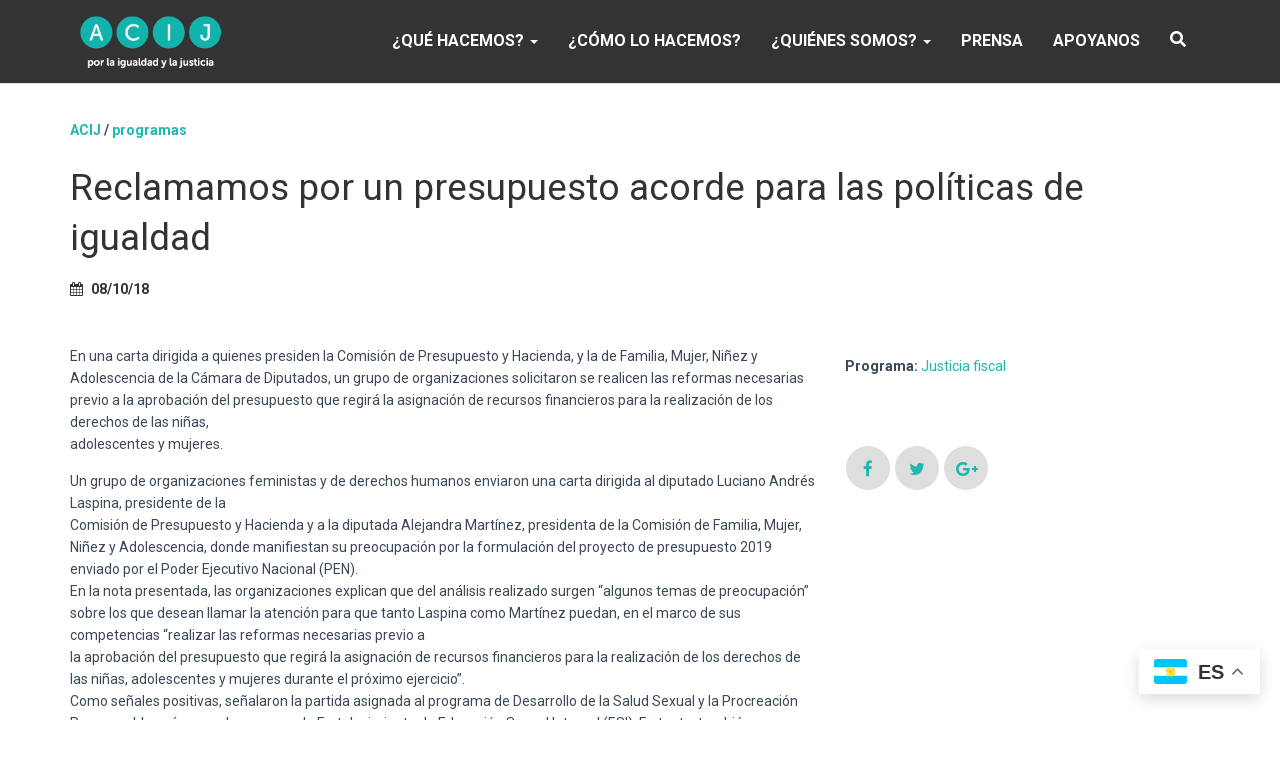

--- FILE ---
content_type: text/html; charset=UTF-8
request_url: https://acij.org.ar/reclamamos-por-un-presupuesto-acorde-para-las-politicas-de-igualdad/
body_size: 20773
content:
<!DOCTYPE html>
<html lang="es-AR">

<head>
	<meta charset='UTF-8'>
	<meta name="viewport" content="width=device-width, initial-scale=1">
	<link rel="profile" href="http://gmpg.org/xfn/11">
		<title>Reclamamos por un presupuesto acorde para las políticas de igualdad &#8211; ACIJ</title>
<meta name='robots' content='max-image-preview:large' />
	<style>img:is([sizes="auto" i], [sizes^="auto," i]) { contain-intrinsic-size: 3000px 1500px }</style>
	<link rel='dns-prefetch' href='//fonts.googleapis.com' />
<link rel="alternate" type="application/rss+xml" title="ACIJ &raquo; Feed" href="https://acij.org.ar/feed/" />
<link rel="alternate" type="application/rss+xml" title="ACIJ &raquo; RSS de los comentarios" href="https://acij.org.ar/comments/feed/" />
<script type="text/javascript">
/* <![CDATA[ */
window._wpemojiSettings = {"baseUrl":"https:\/\/s.w.org\/images\/core\/emoji\/16.0.1\/72x72\/","ext":".png","svgUrl":"https:\/\/s.w.org\/images\/core\/emoji\/16.0.1\/svg\/","svgExt":".svg","source":{"concatemoji":"https:\/\/acij.org.ar\/wp-includes\/js\/wp-emoji-release.min.js?ver=6.8.3"}};
/*! This file is auto-generated */
!function(s,n){var o,i,e;function c(e){try{var t={supportTests:e,timestamp:(new Date).valueOf()};sessionStorage.setItem(o,JSON.stringify(t))}catch(e){}}function p(e,t,n){e.clearRect(0,0,e.canvas.width,e.canvas.height),e.fillText(t,0,0);var t=new Uint32Array(e.getImageData(0,0,e.canvas.width,e.canvas.height).data),a=(e.clearRect(0,0,e.canvas.width,e.canvas.height),e.fillText(n,0,0),new Uint32Array(e.getImageData(0,0,e.canvas.width,e.canvas.height).data));return t.every(function(e,t){return e===a[t]})}function u(e,t){e.clearRect(0,0,e.canvas.width,e.canvas.height),e.fillText(t,0,0);for(var n=e.getImageData(16,16,1,1),a=0;a<n.data.length;a++)if(0!==n.data[a])return!1;return!0}function f(e,t,n,a){switch(t){case"flag":return n(e,"\ud83c\udff3\ufe0f\u200d\u26a7\ufe0f","\ud83c\udff3\ufe0f\u200b\u26a7\ufe0f")?!1:!n(e,"\ud83c\udde8\ud83c\uddf6","\ud83c\udde8\u200b\ud83c\uddf6")&&!n(e,"\ud83c\udff4\udb40\udc67\udb40\udc62\udb40\udc65\udb40\udc6e\udb40\udc67\udb40\udc7f","\ud83c\udff4\u200b\udb40\udc67\u200b\udb40\udc62\u200b\udb40\udc65\u200b\udb40\udc6e\u200b\udb40\udc67\u200b\udb40\udc7f");case"emoji":return!a(e,"\ud83e\udedf")}return!1}function g(e,t,n,a){var r="undefined"!=typeof WorkerGlobalScope&&self instanceof WorkerGlobalScope?new OffscreenCanvas(300,150):s.createElement("canvas"),o=r.getContext("2d",{willReadFrequently:!0}),i=(o.textBaseline="top",o.font="600 32px Arial",{});return e.forEach(function(e){i[e]=t(o,e,n,a)}),i}function t(e){var t=s.createElement("script");t.src=e,t.defer=!0,s.head.appendChild(t)}"undefined"!=typeof Promise&&(o="wpEmojiSettingsSupports",i=["flag","emoji"],n.supports={everything:!0,everythingExceptFlag:!0},e=new Promise(function(e){s.addEventListener("DOMContentLoaded",e,{once:!0})}),new Promise(function(t){var n=function(){try{var e=JSON.parse(sessionStorage.getItem(o));if("object"==typeof e&&"number"==typeof e.timestamp&&(new Date).valueOf()<e.timestamp+604800&&"object"==typeof e.supportTests)return e.supportTests}catch(e){}return null}();if(!n){if("undefined"!=typeof Worker&&"undefined"!=typeof OffscreenCanvas&&"undefined"!=typeof URL&&URL.createObjectURL&&"undefined"!=typeof Blob)try{var e="postMessage("+g.toString()+"("+[JSON.stringify(i),f.toString(),p.toString(),u.toString()].join(",")+"));",a=new Blob([e],{type:"text/javascript"}),r=new Worker(URL.createObjectURL(a),{name:"wpTestEmojiSupports"});return void(r.onmessage=function(e){c(n=e.data),r.terminate(),t(n)})}catch(e){}c(n=g(i,f,p,u))}t(n)}).then(function(e){for(var t in e)n.supports[t]=e[t],n.supports.everything=n.supports.everything&&n.supports[t],"flag"!==t&&(n.supports.everythingExceptFlag=n.supports.everythingExceptFlag&&n.supports[t]);n.supports.everythingExceptFlag=n.supports.everythingExceptFlag&&!n.supports.flag,n.DOMReady=!1,n.readyCallback=function(){n.DOMReady=!0}}).then(function(){return e}).then(function(){var e;n.supports.everything||(n.readyCallback(),(e=n.source||{}).concatemoji?t(e.concatemoji):e.wpemoji&&e.twemoji&&(t(e.twemoji),t(e.wpemoji)))}))}((window,document),window._wpemojiSettings);
/* ]]> */
</script>
<style id='wp-emoji-styles-inline-css' type='text/css'>

	img.wp-smiley, img.emoji {
		display: inline !important;
		border: none !important;
		box-shadow: none !important;
		height: 1em !important;
		width: 1em !important;
		margin: 0 0.07em !important;
		vertical-align: -0.1em !important;
		background: none !important;
		padding: 0 !important;
	}
</style>
<link rel='stylesheet' id='wp-block-library-css' href='https://acij.org.ar/wp-includes/css/dist/block-library/style.min.css?ver=6.8.3' type='text/css' media='all' />
<style id='classic-theme-styles-inline-css' type='text/css'>
/*! This file is auto-generated */
.wp-block-button__link{color:#fff;background-color:#32373c;border-radius:9999px;box-shadow:none;text-decoration:none;padding:calc(.667em + 2px) calc(1.333em + 2px);font-size:1.125em}.wp-block-file__button{background:#32373c;color:#fff;text-decoration:none}
</style>
<link rel='stylesheet' id='awsm-ead-public-css' href='https://acij.org.ar/wp-content/plugins/embed-any-document/css/embed-public.min.css?ver=2.7.11' type='text/css' media='all' />
<style id='global-styles-inline-css' type='text/css'>
:root{--wp--preset--aspect-ratio--square: 1;--wp--preset--aspect-ratio--4-3: 4/3;--wp--preset--aspect-ratio--3-4: 3/4;--wp--preset--aspect-ratio--3-2: 3/2;--wp--preset--aspect-ratio--2-3: 2/3;--wp--preset--aspect-ratio--16-9: 16/9;--wp--preset--aspect-ratio--9-16: 9/16;--wp--preset--color--black: #000000;--wp--preset--color--cyan-bluish-gray: #abb8c3;--wp--preset--color--white: #ffffff;--wp--preset--color--pale-pink: #f78da7;--wp--preset--color--vivid-red: #cf2e2e;--wp--preset--color--luminous-vivid-orange: #ff6900;--wp--preset--color--luminous-vivid-amber: #fcb900;--wp--preset--color--light-green-cyan: #7bdcb5;--wp--preset--color--vivid-green-cyan: #00d084;--wp--preset--color--pale-cyan-blue: #8ed1fc;--wp--preset--color--vivid-cyan-blue: #0693e3;--wp--preset--color--vivid-purple: #9b51e0;--wp--preset--color--accent: #e91e63;--wp--preset--color--background-color: #E5E5E5;--wp--preset--color--header-gradient: #066b84;--wp--preset--gradient--vivid-cyan-blue-to-vivid-purple: linear-gradient(135deg,rgba(6,147,227,1) 0%,rgb(155,81,224) 100%);--wp--preset--gradient--light-green-cyan-to-vivid-green-cyan: linear-gradient(135deg,rgb(122,220,180) 0%,rgb(0,208,130) 100%);--wp--preset--gradient--luminous-vivid-amber-to-luminous-vivid-orange: linear-gradient(135deg,rgba(252,185,0,1) 0%,rgba(255,105,0,1) 100%);--wp--preset--gradient--luminous-vivid-orange-to-vivid-red: linear-gradient(135deg,rgba(255,105,0,1) 0%,rgb(207,46,46) 100%);--wp--preset--gradient--very-light-gray-to-cyan-bluish-gray: linear-gradient(135deg,rgb(238,238,238) 0%,rgb(169,184,195) 100%);--wp--preset--gradient--cool-to-warm-spectrum: linear-gradient(135deg,rgb(74,234,220) 0%,rgb(151,120,209) 20%,rgb(207,42,186) 40%,rgb(238,44,130) 60%,rgb(251,105,98) 80%,rgb(254,248,76) 100%);--wp--preset--gradient--blush-light-purple: linear-gradient(135deg,rgb(255,206,236) 0%,rgb(152,150,240) 100%);--wp--preset--gradient--blush-bordeaux: linear-gradient(135deg,rgb(254,205,165) 0%,rgb(254,45,45) 50%,rgb(107,0,62) 100%);--wp--preset--gradient--luminous-dusk: linear-gradient(135deg,rgb(255,203,112) 0%,rgb(199,81,192) 50%,rgb(65,88,208) 100%);--wp--preset--gradient--pale-ocean: linear-gradient(135deg,rgb(255,245,203) 0%,rgb(182,227,212) 50%,rgb(51,167,181) 100%);--wp--preset--gradient--electric-grass: linear-gradient(135deg,rgb(202,248,128) 0%,rgb(113,206,126) 100%);--wp--preset--gradient--midnight: linear-gradient(135deg,rgb(2,3,129) 0%,rgb(40,116,252) 100%);--wp--preset--font-size--small: 13px;--wp--preset--font-size--medium: 20px;--wp--preset--font-size--large: 36px;--wp--preset--font-size--x-large: 42px;--wp--preset--spacing--20: 0.44rem;--wp--preset--spacing--30: 0.67rem;--wp--preset--spacing--40: 1rem;--wp--preset--spacing--50: 1.5rem;--wp--preset--spacing--60: 2.25rem;--wp--preset--spacing--70: 3.38rem;--wp--preset--spacing--80: 5.06rem;--wp--preset--shadow--natural: 6px 6px 9px rgba(0, 0, 0, 0.2);--wp--preset--shadow--deep: 12px 12px 50px rgba(0, 0, 0, 0.4);--wp--preset--shadow--sharp: 6px 6px 0px rgba(0, 0, 0, 0.2);--wp--preset--shadow--outlined: 6px 6px 0px -3px rgba(255, 255, 255, 1), 6px 6px rgba(0, 0, 0, 1);--wp--preset--shadow--crisp: 6px 6px 0px rgba(0, 0, 0, 1);}:root :where(.is-layout-flow) > :first-child{margin-block-start: 0;}:root :where(.is-layout-flow) > :last-child{margin-block-end: 0;}:root :where(.is-layout-flow) > *{margin-block-start: 24px;margin-block-end: 0;}:root :where(.is-layout-constrained) > :first-child{margin-block-start: 0;}:root :where(.is-layout-constrained) > :last-child{margin-block-end: 0;}:root :where(.is-layout-constrained) > *{margin-block-start: 24px;margin-block-end: 0;}:root :where(.is-layout-flex){gap: 24px;}:root :where(.is-layout-grid){gap: 24px;}body .is-layout-flex{display: flex;}.is-layout-flex{flex-wrap: wrap;align-items: center;}.is-layout-flex > :is(*, div){margin: 0;}body .is-layout-grid{display: grid;}.is-layout-grid > :is(*, div){margin: 0;}.has-black-color{color: var(--wp--preset--color--black) !important;}.has-cyan-bluish-gray-color{color: var(--wp--preset--color--cyan-bluish-gray) !important;}.has-white-color{color: var(--wp--preset--color--white) !important;}.has-pale-pink-color{color: var(--wp--preset--color--pale-pink) !important;}.has-vivid-red-color{color: var(--wp--preset--color--vivid-red) !important;}.has-luminous-vivid-orange-color{color: var(--wp--preset--color--luminous-vivid-orange) !important;}.has-luminous-vivid-amber-color{color: var(--wp--preset--color--luminous-vivid-amber) !important;}.has-light-green-cyan-color{color: var(--wp--preset--color--light-green-cyan) !important;}.has-vivid-green-cyan-color{color: var(--wp--preset--color--vivid-green-cyan) !important;}.has-pale-cyan-blue-color{color: var(--wp--preset--color--pale-cyan-blue) !important;}.has-vivid-cyan-blue-color{color: var(--wp--preset--color--vivid-cyan-blue) !important;}.has-vivid-purple-color{color: var(--wp--preset--color--vivid-purple) !important;}.has-accent-color{color: var(--wp--preset--color--accent) !important;}.has-background-color-color{color: var(--wp--preset--color--background-color) !important;}.has-header-gradient-color{color: var(--wp--preset--color--header-gradient) !important;}.has-black-background-color{background-color: var(--wp--preset--color--black) !important;}.has-cyan-bluish-gray-background-color{background-color: var(--wp--preset--color--cyan-bluish-gray) !important;}.has-white-background-color{background-color: var(--wp--preset--color--white) !important;}.has-pale-pink-background-color{background-color: var(--wp--preset--color--pale-pink) !important;}.has-vivid-red-background-color{background-color: var(--wp--preset--color--vivid-red) !important;}.has-luminous-vivid-orange-background-color{background-color: var(--wp--preset--color--luminous-vivid-orange) !important;}.has-luminous-vivid-amber-background-color{background-color: var(--wp--preset--color--luminous-vivid-amber) !important;}.has-light-green-cyan-background-color{background-color: var(--wp--preset--color--light-green-cyan) !important;}.has-vivid-green-cyan-background-color{background-color: var(--wp--preset--color--vivid-green-cyan) !important;}.has-pale-cyan-blue-background-color{background-color: var(--wp--preset--color--pale-cyan-blue) !important;}.has-vivid-cyan-blue-background-color{background-color: var(--wp--preset--color--vivid-cyan-blue) !important;}.has-vivid-purple-background-color{background-color: var(--wp--preset--color--vivid-purple) !important;}.has-accent-background-color{background-color: var(--wp--preset--color--accent) !important;}.has-background-color-background-color{background-color: var(--wp--preset--color--background-color) !important;}.has-header-gradient-background-color{background-color: var(--wp--preset--color--header-gradient) !important;}.has-black-border-color{border-color: var(--wp--preset--color--black) !important;}.has-cyan-bluish-gray-border-color{border-color: var(--wp--preset--color--cyan-bluish-gray) !important;}.has-white-border-color{border-color: var(--wp--preset--color--white) !important;}.has-pale-pink-border-color{border-color: var(--wp--preset--color--pale-pink) !important;}.has-vivid-red-border-color{border-color: var(--wp--preset--color--vivid-red) !important;}.has-luminous-vivid-orange-border-color{border-color: var(--wp--preset--color--luminous-vivid-orange) !important;}.has-luminous-vivid-amber-border-color{border-color: var(--wp--preset--color--luminous-vivid-amber) !important;}.has-light-green-cyan-border-color{border-color: var(--wp--preset--color--light-green-cyan) !important;}.has-vivid-green-cyan-border-color{border-color: var(--wp--preset--color--vivid-green-cyan) !important;}.has-pale-cyan-blue-border-color{border-color: var(--wp--preset--color--pale-cyan-blue) !important;}.has-vivid-cyan-blue-border-color{border-color: var(--wp--preset--color--vivid-cyan-blue) !important;}.has-vivid-purple-border-color{border-color: var(--wp--preset--color--vivid-purple) !important;}.has-accent-border-color{border-color: var(--wp--preset--color--accent) !important;}.has-background-color-border-color{border-color: var(--wp--preset--color--background-color) !important;}.has-header-gradient-border-color{border-color: var(--wp--preset--color--header-gradient) !important;}.has-vivid-cyan-blue-to-vivid-purple-gradient-background{background: var(--wp--preset--gradient--vivid-cyan-blue-to-vivid-purple) !important;}.has-light-green-cyan-to-vivid-green-cyan-gradient-background{background: var(--wp--preset--gradient--light-green-cyan-to-vivid-green-cyan) !important;}.has-luminous-vivid-amber-to-luminous-vivid-orange-gradient-background{background: var(--wp--preset--gradient--luminous-vivid-amber-to-luminous-vivid-orange) !important;}.has-luminous-vivid-orange-to-vivid-red-gradient-background{background: var(--wp--preset--gradient--luminous-vivid-orange-to-vivid-red) !important;}.has-very-light-gray-to-cyan-bluish-gray-gradient-background{background: var(--wp--preset--gradient--very-light-gray-to-cyan-bluish-gray) !important;}.has-cool-to-warm-spectrum-gradient-background{background: var(--wp--preset--gradient--cool-to-warm-spectrum) !important;}.has-blush-light-purple-gradient-background{background: var(--wp--preset--gradient--blush-light-purple) !important;}.has-blush-bordeaux-gradient-background{background: var(--wp--preset--gradient--blush-bordeaux) !important;}.has-luminous-dusk-gradient-background{background: var(--wp--preset--gradient--luminous-dusk) !important;}.has-pale-ocean-gradient-background{background: var(--wp--preset--gradient--pale-ocean) !important;}.has-electric-grass-gradient-background{background: var(--wp--preset--gradient--electric-grass) !important;}.has-midnight-gradient-background{background: var(--wp--preset--gradient--midnight) !important;}.has-small-font-size{font-size: var(--wp--preset--font-size--small) !important;}.has-medium-font-size{font-size: var(--wp--preset--font-size--medium) !important;}.has-large-font-size{font-size: var(--wp--preset--font-size--large) !important;}.has-x-large-font-size{font-size: var(--wp--preset--font-size--x-large) !important;}
:root :where(.wp-block-pullquote){font-size: 1.5em;line-height: 1.6;}
</style>
<link rel='stylesheet' id='hestia-clients-bar-css' href='https://acij.org.ar/wp-content/plugins/themeisle-companion/obfx_modules/companion-legacy/assets/css/hestia/clients-bar.css?ver=6.8.3' type='text/css' media='all' />
<link rel='stylesheet' id='ui-font-css' href='https://acij.org.ar/wp-content/plugins/wp-accessibility/toolbar/fonts/css/a11y-toolbar.css?ver=2.2.6' type='text/css' media='all' />
<link rel='stylesheet' id='wpa-toolbar-css' href='https://acij.org.ar/wp-content/plugins/wp-accessibility/toolbar/css/a11y.css?ver=2.2.6' type='text/css' media='all' />
<link rel='stylesheet' id='ui-fontsize.css-css' href='https://acij.org.ar/wp-content/plugins/wp-accessibility/toolbar/css/a11y-fontsize-alt.css?ver=2.2.6' type='text/css' media='all' />
<style id='ui-fontsize.css-inline-css' type='text/css'>
html { --wpa-font-size: 150%; }
</style>
<link rel='stylesheet' id='wpa-style-css' href='https://acij.org.ar/wp-content/plugins/wp-accessibility/css/wpa-style.css?ver=2.2.6' type='text/css' media='all' />
<style id='wpa-style-inline-css' type='text/css'>
:root { --admin-bar-top : 7px; }
</style>
<link rel='stylesheet' id='bootstrap-css' href='https://acij.org.ar/wp-content/themes/hestia/assets/bootstrap/css/bootstrap.min.css?ver=1.0.2' type='text/css' media='all' />
<link rel='stylesheet' id='hestia-font-sizes-css' href='https://acij.org.ar/wp-content/themes/hestia/assets/css/font-sizes.min.css?ver=3.3.3' type='text/css' media='all' />
<link rel='stylesheet' id='hestia_style-css' href='https://acij.org.ar/wp-content/themes/hestia-child/style.css?ver=3.3.3' type='text/css' media='all' />
<style id='hestia_style-inline-css' type='text/css'>
.hestia-top-bar,.hestia-top-bar .widget.widget_shopping_cart .cart_list{background-color:#363537}.hestia-top-bar .widget .label-floating input[type=search]:-webkit-autofill{-webkit-box-shadow:inset 0 0 0 9999px #363537}.hestia-top-bar,.hestia-top-bar .widget .label-floating input[type=search],.hestia-top-bar .widget.widget_search form.form-group:before,.hestia-top-bar .widget.widget_product_search form.form-group:before,.hestia-top-bar .widget.widget_shopping_cart:before{color:#fff}.hestia-top-bar .widget .label-floating input[type=search]{-webkit-text-fill-color:#fff !important}.hestia-top-bar div.widget.widget_shopping_cart:before,.hestia-top-bar .widget.widget_product_search form.form-group:before,.hestia-top-bar .widget.widget_search form.form-group:before{background-color:#fff}.hestia-top-bar a,.hestia-top-bar .top-bar-nav li a{color:#fff}.hestia-top-bar ul li a[href*="mailto:"]:before,.hestia-top-bar ul li a[href*="tel:"]:before{background-color:#fff}.hestia-top-bar a:hover,.hestia-top-bar .top-bar-nav li a:hover{color:#eee}.hestia-top-bar ul li:hover a[href*="mailto:"]:before,.hestia-top-bar ul li:hover a[href*="tel:"]:before{background-color:#eee}
footer.footer.footer-black{background:#323437}footer.footer.footer-black.footer-big{color:#fff}footer.footer.footer-black a{color:#fff}footer.footer.footer-black hr{border-color:#5e5e5e}.footer-big p,.widget,.widget code,.widget pre{color:#5e5e5e}
:root{--hestia-primary-color:#e91e63}a,.navbar .dropdown-menu li:hover>a,.navbar .dropdown-menu li:focus>a,.navbar .dropdown-menu li:active>a,.navbar .navbar-nav>li .dropdown-menu li:hover>a,body:not(.home) .navbar-default .navbar-nav>.active:not(.btn)>a,body:not(.home) .navbar-default .navbar-nav>.active:not(.btn)>a:hover,body:not(.home) .navbar-default .navbar-nav>.active:not(.btn)>a:focus,a:hover,.card-blog a.moretag:hover,.card-blog a.more-link:hover,.widget a:hover,.has-text-color.has-accent-color,p.has-text-color a{color:#e91e63}.svg-text-color{fill:#e91e63}.pagination span.current,.pagination span.current:focus,.pagination span.current:hover{border-color:#e91e63}button,button:hover,.woocommerce .track_order button[type="submit"],.woocommerce .track_order button[type="submit"]:hover,div.wpforms-container .wpforms-form button[type=submit].wpforms-submit,div.wpforms-container .wpforms-form button[type=submit].wpforms-submit:hover,input[type="button"],input[type="button"]:hover,input[type="submit"],input[type="submit"]:hover,input#searchsubmit,.pagination span.current,.pagination span.current:focus,.pagination span.current:hover,.btn.btn-primary,.btn.btn-primary:link,.btn.btn-primary:hover,.btn.btn-primary:focus,.btn.btn-primary:active,.btn.btn-primary.active,.btn.btn-primary.active:focus,.btn.btn-primary.active:hover,.btn.btn-primary:active:hover,.btn.btn-primary:active:focus,.btn.btn-primary:active:hover,.hestia-sidebar-open.btn.btn-rose,.hestia-sidebar-close.btn.btn-rose,.hestia-sidebar-open.btn.btn-rose:hover,.hestia-sidebar-close.btn.btn-rose:hover,.hestia-sidebar-open.btn.btn-rose:focus,.hestia-sidebar-close.btn.btn-rose:focus,.label.label-primary,.hestia-work .portfolio-item:nth-child(6n+1) .label,.nav-cart .nav-cart-content .widget .buttons .button,.has-accent-background-color[class*="has-background"]{background-color:#e91e63}@media(max-width:768px){.navbar-default .navbar-nav>li>a:hover,.navbar-default .navbar-nav>li>a:focus,.navbar .navbar-nav .dropdown .dropdown-menu li a:hover,.navbar .navbar-nav .dropdown .dropdown-menu li a:focus,.navbar button.navbar-toggle:hover,.navbar .navbar-nav li:hover>a i{color:#e91e63}}body:not(.woocommerce-page) button:not([class^="fl-"]):not(.hestia-scroll-to-top):not(.navbar-toggle):not(.close),body:not(.woocommerce-page) .button:not([class^="fl-"]):not(hestia-scroll-to-top):not(.navbar-toggle):not(.add_to_cart_button):not(.product_type_grouped):not(.product_type_external),div.wpforms-container .wpforms-form button[type=submit].wpforms-submit,input[type="submit"],input[type="button"],.btn.btn-primary,.widget_product_search button[type="submit"],.hestia-sidebar-open.btn.btn-rose,.hestia-sidebar-close.btn.btn-rose,.everest-forms button[type=submit].everest-forms-submit-button{-webkit-box-shadow:0 2px 2px 0 rgba(233,30,99,0.14),0 3px 1px -2px rgba(233,30,99,0.2),0 1px 5px 0 rgba(233,30,99,0.12);box-shadow:0 2px 2px 0 rgba(233,30,99,0.14),0 3px 1px -2px rgba(233,30,99,0.2),0 1px 5px 0 rgba(233,30,99,0.12)}.card .header-primary,.card .content-primary,.everest-forms button[type=submit].everest-forms-submit-button{background:#e91e63}body:not(.woocommerce-page) .button:not([class^="fl-"]):not(.hestia-scroll-to-top):not(.navbar-toggle):not(.add_to_cart_button):hover,body:not(.woocommerce-page) button:not([class^="fl-"]):not(.hestia-scroll-to-top):not(.navbar-toggle):not(.close):hover,div.wpforms-container .wpforms-form button[type=submit].wpforms-submit:hover,input[type="submit"]:hover,input[type="button"]:hover,input#searchsubmit:hover,.widget_product_search button[type="submit"]:hover,.pagination span.current,.btn.btn-primary:hover,.btn.btn-primary:focus,.btn.btn-primary:active,.btn.btn-primary.active,.btn.btn-primary:active:focus,.btn.btn-primary:active:hover,.hestia-sidebar-open.btn.btn-rose:hover,.hestia-sidebar-close.btn.btn-rose:hover,.pagination span.current:hover,.everest-forms button[type=submit].everest-forms-submit-button:hover,.everest-forms button[type=submit].everest-forms-submit-button:focus,.everest-forms button[type=submit].everest-forms-submit-button:active{-webkit-box-shadow:0 14px 26px -12px rgba(233,30,99,0.42),0 4px 23px 0 rgba(0,0,0,0.12),0 8px 10px -5px rgba(233,30,99,0.2);box-shadow:0 14px 26px -12px rgba(233,30,99,0.42),0 4px 23px 0 rgba(0,0,0,0.12),0 8px 10px -5px rgba(233,30,99,0.2);color:#fff}.form-group.is-focused .form-control{background-image:-webkit-gradient(linear,left top,left bottom,from(#e91e63),to(#e91e63)),-webkit-gradient(linear,left top,left bottom,from(#d2d2d2),to(#d2d2d2));background-image:-webkit-linear-gradient(linear,left top,left bottom,from(#e91e63),to(#e91e63)),-webkit-linear-gradient(linear,left top,left bottom,from(#d2d2d2),to(#d2d2d2));background-image:linear-gradient(linear,left top,left bottom,from(#e91e63),to(#e91e63)),linear-gradient(linear,left top,left bottom,from(#d2d2d2),to(#d2d2d2))}.navbar:not(.navbar-transparent) li:not(.btn):hover>a,.navbar li.on-section:not(.btn)>a,.navbar.full-screen-menu.navbar-transparent li:not(.btn):hover>a,.navbar.full-screen-menu .navbar-toggle:hover,.navbar:not(.navbar-transparent) .nav-cart:hover,.navbar:not(.navbar-transparent) .hestia-toggle-search:hover{color:#e91e63}.header-filter-gradient{background:linear-gradient(45deg,rgba(6,107,132,1) 0,rgb(72,135,111) 100%)}.has-text-color.has-header-gradient-color{color:#066b84}.has-header-gradient-background-color[class*="has-background"]{background-color:#066b84}.has-text-color.has-background-color-color{color:#E5E5E5}.has-background-color-background-color[class*="has-background"]{background-color:#E5E5E5}
.btn.btn-primary:not(.colored-button):not(.btn-left):not(.btn-right):not(.btn-just-icon):not(.menu-item),input[type="submit"]:not(.search-submit),body:not(.woocommerce-account) .woocommerce .button.woocommerce-Button,.woocommerce .product button.button,.woocommerce .product button.button.alt,.woocommerce .product #respond input#submit,.woocommerce-cart .blog-post .woocommerce .cart-collaterals .cart_totals .checkout-button,.woocommerce-checkout #payment #place_order,.woocommerce-account.woocommerce-page button.button,.woocommerce .track_order button[type="submit"],.nav-cart .nav-cart-content .widget .buttons .button,.woocommerce a.button.wc-backward,body.woocommerce .wccm-catalog-item a.button,body.woocommerce a.wccm-button.button,form.woocommerce-form-coupon button.button,div.wpforms-container .wpforms-form button[type=submit].wpforms-submit,div.woocommerce a.button.alt,div.woocommerce table.my_account_orders .button,.btn.colored-button,.btn.btn-left,.btn.btn-right,.btn:not(.colored-button):not(.btn-left):not(.btn-right):not(.btn-just-icon):not(.menu-item):not(.hestia-sidebar-open):not(.hestia-sidebar-close){padding-top:15px;padding-bottom:15px;padding-left:33px;padding-right:33px}
:root{--hestia-button-border-radius:3px}.btn.btn-primary:not(.colored-button):not(.btn-left):not(.btn-right):not(.btn-just-icon):not(.menu-item),input[type="submit"]:not(.search-submit),body:not(.woocommerce-account) .woocommerce .button.woocommerce-Button,.woocommerce .product button.button,.woocommerce .product button.button.alt,.woocommerce .product #respond input#submit,.woocommerce-cart .blog-post .woocommerce .cart-collaterals .cart_totals .checkout-button,.woocommerce-checkout #payment #place_order,.woocommerce-account.woocommerce-page button.button,.woocommerce .track_order button[type="submit"],.nav-cart .nav-cart-content .widget .buttons .button,.woocommerce a.button.wc-backward,body.woocommerce .wccm-catalog-item a.button,body.woocommerce a.wccm-button.button,form.woocommerce-form-coupon button.button,div.wpforms-container .wpforms-form button[type=submit].wpforms-submit,div.woocommerce a.button.alt,div.woocommerce table.my_account_orders .button,input[type="submit"].search-submit,.hestia-view-cart-wrapper .added_to_cart.wc-forward,.woocommerce-product-search button,.woocommerce-cart .actions .button,#secondary div[id^=woocommerce_price_filter] .button,.woocommerce div[id^=woocommerce_widget_cart].widget .buttons .button,.searchform input[type=submit],.searchform button,.search-form:not(.media-toolbar-primary) input[type=submit],.search-form:not(.media-toolbar-primary) button,.woocommerce-product-search input[type=submit],.btn.colored-button,.btn.btn-left,.btn.btn-right,.btn:not(.colored-button):not(.btn-left):not(.btn-right):not(.btn-just-icon):not(.menu-item):not(.hestia-sidebar-open):not(.hestia-sidebar-close){border-radius:3px}
@media(min-width:769px){.page-header.header-small .hestia-title,.page-header.header-small .title,h1.hestia-title.title-in-content,.main article.section .has-title-font-size{font-size:42px}}
@media( min-width:480px){}@media( min-width:768px){}.hestia-scroll-to-top{border-radius :50%;background-color:#999}.hestia-scroll-to-top:hover{background-color:#999}.hestia-scroll-to-top:hover svg,.hestia-scroll-to-top:hover p{color:#fff}.hestia-scroll-to-top svg,.hestia-scroll-to-top p{color:#fff}
</style>
<link rel='stylesheet' id='hestia_fonts-css' href='https://fonts.googleapis.com/css?family=Roboto%3A300%2C400%2C500%2C700%7CRoboto+Slab%3A400%2C700&#038;subset=latin%2Clatin-ext&#038;ver=3.3.3' type='text/css' media='all' />
<link rel='stylesheet' id='newsletter-css' href='https://acij.org.ar/wp-content/plugins/newsletter/style.css?ver=9.0.9' type='text/css' media='all' />
<!--n2css--><!--n2js--><script type="text/javascript" src="https://acij.org.ar/wp-includes/js/jquery/jquery.min.js?ver=3.7.1" id="jquery-core-js"></script>
<script type="text/javascript" src="https://acij.org.ar/wp-includes/js/jquery/jquery-migrate.min.js?ver=3.4.1" id="jquery-migrate-js"></script>
<link rel="https://api.w.org/" href="https://acij.org.ar/wp-json/" /><link rel="alternate" title="JSON" type="application/json" href="https://acij.org.ar/wp-json/wp/v2/posts/22808" /><link rel="EditURI" type="application/rsd+xml" title="RSD" href="https://acij.org.ar/xmlrpc.php?rsd" />
<meta name="generator" content="WordPress 6.8.3" />
<link rel="canonical" href="https://acij.org.ar/reclamamos-por-un-presupuesto-acorde-para-las-politicas-de-igualdad/" />
<link rel='shortlink' href='https://acij.org.ar/?p=22808' />
<link rel="alternate" title="oEmbed (JSON)" type="application/json+oembed" href="https://acij.org.ar/wp-json/oembed/1.0/embed?url=https%3A%2F%2Facij.org.ar%2Freclamamos-por-un-presupuesto-acorde-para-las-politicas-de-igualdad%2F" />
<link rel="alternate" title="oEmbed (XML)" type="text/xml+oembed" href="https://acij.org.ar/wp-json/oembed/1.0/embed?url=https%3A%2F%2Facij.org.ar%2Freclamamos-por-un-presupuesto-acorde-para-las-politicas-de-igualdad%2F&#038;format=xml" />
	<script src="https://use.fontawesome.com/598b3d998a.js"></script>
	<!-- Google tag (gtag.js) -->
<script async src="https://www.googletagmanager.com/gtag/js?id=G-MTKE98LTCM"></script>
<script>
  window.dataLayer = window.dataLayer || [];
  function gtag(){dataLayer.push(arguments);}
  gtag('js', new Date());

  gtag('config', 'G-MTKE98LTCM');
</script><link rel="icon" href="https://acij.org.ar/wp-content/uploads/2022/11/cropped-Recurso-3-32x32.png" sizes="32x32" />
<link rel="icon" href="https://acij.org.ar/wp-content/uploads/2022/11/cropped-Recurso-3-192x192.png" sizes="192x192" />
<link rel="apple-touch-icon" href="https://acij.org.ar/wp-content/uploads/2022/11/cropped-Recurso-3-180x180.png" />
<meta name="msapplication-TileImage" content="https://acij.org.ar/wp-content/uploads/2022/11/cropped-Recurso-3-270x270.png" />
						<meta property="og:image" content="" />
</head>

<body class="wp-singular post-template-default single single-post postid-22808 single-format-standard wp-custom-logo wp-theme-hestia wp-child-theme-hestia-child wpa-excerpt blog-post header-layout-default">
		<div class="wrapper post-22808 post type-post status-publish format-standard has-post-thumbnail hentry category-justicia-fiscal default ">
		<header class="header ">
			<div style="display: none"></div>		<nav class="navbar navbar-default  hestia_left navbar-not-transparent navbar-fixed-top">
						<div class="container">
						<div class="navbar-header">
			<div class="title-logo-wrapper">
				<a class="navbar-brand" href="https://acij.org.ar/"
						title="ACIJ">
					<img  src="https://acij.org.ar/wp-content/uploads/2022/10/cropped-web-logo-2.png" alt="ACIJ" width="245" height="96"></a>
			</div>
								<div class="navbar-toggle-wrapper">
						<button type="button" class="navbar-toggle" data-toggle="collapse" data-target="#main-navigation">
								<span class="icon-bar"></span><span class="icon-bar"></span><span class="icon-bar"></span>				<span class="sr-only">Cambiar modo de navegación</span>
			</button>
					</div>
				</div>
		<div id="main-navigation" class="collapse navbar-collapse"><ul id="menu-menu-principal-v2" class="nav navbar-nav"><li id="menu-item-22596" class="menu-item menu-item-type-custom menu-item-object-custom menu-item-has-children menu-item-22596 dropdown"><a title="¿Qué hacemos?" href="#" data-toggle="dropdown" class="dropdown-toggle" aria-haspopup="true">¿Qué hacemos? <span id="22596" class="caret 22596"></span></a>
<ul role="menu" class="dropdown-menu 0">
	<li id="menu-item-25630" class="menu-item menu-item-type-custom menu-item-object-custom menu-item-has-children menu-item-25630 dropdown dropdown-submenu"><a title="Programas" href="#acciones" data-toggle="dropdown" class="dropdown-toggle" aria-haspopup="true">Programas <span id="25630" class="caret 25630"></span></a>
	<ul role="menu" class="dropdown-menu 1">
		<li id="menu-item-27357" class="menu-item menu-item-type-taxonomy menu-item-object-category menu-item-27357"><a title="Fortalecimiento de la democracia" href="https://acij.org.ar/category/programas/fortalecimiento-de-la-democracia/">Fortalecimiento de la democracia</a><span class="hestia-mm-description">Por una democracia de calidad.</span></li>
		<li id="menu-item-27354" class="menu-item menu-item-type-taxonomy menu-item-object-category menu-item-27354"><a title="Acceso a la justicia y apertura del Poder Judicial" href="https://acij.org.ar/category/programas/acceso-a-la-justicia-y-apertura-del-poder-judicial/">Acceso a la justicia y apertura del Poder Judicial</a><span class="hestia-mm-description">Por el acceso a la justicia.</span></li>
		<li id="menu-item-27352" class="menu-item menu-item-type-taxonomy menu-item-object-category current-post-ancestor current-menu-parent current-post-parent menu-item-27352"><a title="Justicia fiscal" href="https://acij.org.ar/category/programas/justicia-fiscal/">Justicia fiscal</a><span class="hestia-mm-description">Por un presupuesto justo.</span></li>
		<li id="menu-item-27355" class="menu-item menu-item-type-taxonomy menu-item-object-category menu-item-27355"><a title="Derecho a la ciudad" href="https://acij.org.ar/category/programas/derecho-a-la-ciudad/">Derecho a la ciudad</a><span class="hestia-mm-description">Por el acceso a la vivienda y la integración urbana.</span></li>
		<li id="menu-item-27353" class="menu-item menu-item-type-taxonomy menu-item-object-category menu-item-27353"><a title="Derechos sociales de la niñez" href="https://acij.org.ar/category/programas/derechos-sociales-de-la-ninez/">Derechos sociales de la niñez</a><span class="hestia-mm-description">Por los derechos las niñas, los niños y adolescentes.</span></li>
		<li id="menu-item-27356" class="menu-item menu-item-type-taxonomy menu-item-object-category menu-item-27356"><a title="Derechos de las personas con discapacidad" href="https://acij.org.ar/category/programas/discapacidad-y-ddhh/">Derechos de las personas con discapacidad</a><span class="hestia-mm-description">Por los derechos de las personas con discapacidad.</span></li>
	</ul>
</li>
	<li id="menu-item-25478" class="menu-item menu-item-type-custom menu-item-object-custom menu-item-25478"><a title="Temas" href="https://acij.org.ar/#temas">Temas</a></li>
</ul>
</li>
<li id="menu-item-22597" class="menu-item menu-item-type-custom menu-item-object-custom menu-item-22597"><a title="¿Cómo lo hacemos?" href="https://acij.org.ar/#estrategias">¿Cómo lo hacemos?</a></li>
<li id="menu-item-22598" class="menu-item menu-item-type-custom menu-item-object-custom menu-item-has-children menu-item-22598 dropdown"><a title="¿Quiénes somos?" href="#" data-toggle="dropdown" class="dropdown-toggle" aria-haspopup="true">¿Quiénes somos? <span id="22598" class="caret 22598"></span></a>
<ul role="menu" class="dropdown-menu 0">
	<li id="menu-item-26931" class="menu-item menu-item-type-post_type menu-item-object-page menu-item-26931"><a title="Misión" href="https://acij.org.ar/mision/">Misión</a></li>
	<li id="menu-item-22602" class="menu-item menu-item-type-post_type menu-item-object-page menu-item-22602"><a title="EQUIPO" href="https://acij.org.ar/equipo/">EQUIPO</a></li>
	<li id="menu-item-22604" class="menu-item menu-item-type-post_type menu-item-object-page menu-item-22604"><a title="TRANSPARENCIA INTERNA" href="https://acij.org.ar/transparencia-interna/">TRANSPARENCIA INTERNA</a></li>
	<li id="menu-item-22603" class="menu-item menu-item-type-post_type menu-item-object-page menu-item-22603"><a title="SUMATE" href="https://acij.org.ar/sumate/">SUMATE</a></li>
</ul>
</li>
<li id="menu-item-22600" class="menu-item menu-item-type-post_type menu-item-object-page menu-item-22600"><a title="PRENSA" href="https://acij.org.ar/prensa/">PRENSA</a></li>
<li id="menu-item-22599" class="menu-item menu-item-type-post_type menu-item-object-page menu-item-22599"><a title="APOYANOS" href="https://acij.org.ar/apoyanos/">APOYANOS</a></li>
<li class="hestia-search-in-menu"><div class="hestia-nav-search"><form role="search" method="get" class="search-form" action="https://acij.org.ar/">
				<label>
					<span class="screen-reader-text">Buscar:</span>
					<input type="search" class="search-field" placeholder="Buscar &hellip;" value="" name="s" />
				</label>
				<input type="submit" class="search-submit" value="Buscar" />
			</form></div><a class="hestia-toggle-search"><svg xmlns="http://www.w3.org/2000/svg" viewBox="0 0 512 512" width="16" height="16"><path d="M505 442.7L405.3 343c-4.5-4.5-10.6-7-17-7H372c27.6-35.3 44-79.7 44-128C416 93.1 322.9 0 208 0S0 93.1 0 208s93.1 208 208 208c48.3 0 92.7-16.4 128-44v16.3c0 6.4 2.5 12.5 7 17l99.7 99.7c9.4 9.4 24.6 9.4 33.9 0l28.3-28.3c9.4-9.4 9.4-24.6.1-34zM208 336c-70.7 0-128-57.2-128-128 0-70.7 57.2-128 128-128 70.7 0 128 57.2 128 128 0 70.7-57.2 128-128 128z"></path></svg></a></li></ul></div>			</div>
					</nav>
				</header>

<div class="main  main-raised ">
	<div class="blog-post blog-post-wrapper">
		<div class="container">
			<div class="row">
	
	<div class="col-md-12 pl-0*  mt-4">
		
			<article id="post-22808" class="section section-text">
            
            	<div class="col-md-12 pl-0 cabezal pr-4 test">
                	<span class="icon hidden" style="background-color:"></span>
                    <h6 style="color:;" class="hestia-title mt-3 hidden">PROGRAMAS<span class="entry-date pull-right">08.10.18</span></h6>
                    
                    <b><span><a href="https://acij.org.ar">ACIJ</a></span>
					 
						/ <span><a class="breadcrumb-lowercase" href="https://acij.org.ar/category/programas/">PROGRAMAS</a></span>
										</b><br /><br />
                            
                            
                	<h1>Reclamamos por un presupuesto acorde para las políticas de igualdad</h1>
                    <span class="entry-date"><i class="fa fa-calendar mr-2" aria-hidden="true"></i> <strong>08/10/18</strong></span>
                    <p><b></b></p>
                </div>
                <div class="col-md-6 pl-4 hidden">
				
				<img src="https://acij.org.ar/wp-content/themes/hestia-child/img/no_image.jpg" class="attachment-post-thumbnail size-post-thumbnail wp-post-image" alt="">                
                </div> 
                                <div class="col-md-8 pl-0 pr-4 contenido mt-4 pt-4">
                	
<p>En una carta dirigida a quienes presiden la Comisión de Presupuesto y Hacienda, y la de Familia, Mujer, Niñez y Adolescencia de la Cámara de Diputados, un grupo de organizaciones solicitaron se realicen las reformas necesarias previo a la aprobación del presupuesto que regirá la asignación de recursos financieros para la realización de los derechos de las niñas,<br/>adolescentes y mujeres.</p>


<p>Un grupo de organizaciones feministas y de derechos humanos enviaron una carta dirigida al diputado Luciano Andrés Laspina, presidente de la<br/>Comisión de Presupuesto y Hacienda y a la diputada Alejandra Martínez, presidenta de la Comisión de Familia, Mujer, Niñez y Adolescencia, donde manifiestan su preocupación por la formulación del proyecto de presupuesto 2019 enviado por el Poder Ejecutivo Nacional (PEN).<br/>En la nota presentada, las organizaciones explican que del análisis realizado surgen “algunos temas de preocupación” sobre los que desean llamar la atención para que tanto Laspina como Martínez puedan, en el marco de sus competencias “realizar las reformas necesarias previo a<br/>la aprobación del presupuesto que regirá la asignación de recursos financieros para la realización de los derechos de las niñas, adolescentes y mujeres durante el próximo ejercicio”.<br/>Como señales positivas, señalaron la partida asignada al programa de Desarrollo de la Salud Sexual y la Procreación Responsable, así como al programa de Fortalecimiento de Educación Sexual Integral (ESI). En tanto, también señalaron con preocupación el ajuste presupuestario y su impacto en los recursos destinados al Instituto Nacional de las Mujeres (INAM), así como en algunos programas claves para la prevención, atención y erradicación de las violencias contra las mujeres, y en algunos programas vinculados con la erradicación de las desigualdades de género que se llevan adelante desde otros organismos.<br/>Además de ELA firman la carta la Asociación Civil por la Igualdad y la Justicia (ACIJ), la Comisión Argentina para los Refugiados y Migrantes (CAREF), la Fundación para Estudios e Investigación de la Mujer (FEIM), la Fundación Mujeres en Igualdad (MEI) y la Fundación Siglo 21.<br/>La nota completa y el documento de análisis pueden descargarse <a href="http://acij.org.ar/wp-content/uploads/2018/10/Carta-sobre-presupuesto-2019-sin-firmas.pdf">acá</a>.</p>
                
                </div>
                 <div class="col-md-4 pl-0 mt-4 pt-4">
                	<div class="n2-ss-align n2-ss-slider-align-visible">
                        <div id="breadcum" class="col-md-12 py-0 px-0">
                            <div class="col-md-12 px-0 pl-4">
                            <p>
                             	                            	                            		<b>Programa:</b> <a href="https://acij.org.ar/category/programas/justicia-fiscal/">Justicia fiscal</a><br />
                            									                            								</p>
                            <br /><br />
                                                        <div class="copyright pull-left pt-0 social">
                                <a href="https://www.facebook.com/sharer/sharer.php?u=https://acij.org.ar/reclamamos-por-un-presupuesto-acorde-para-las-politicas-de-igualdad/" title="Compartir en Facebook" target="_blank" class="btn btn-just-icon btn-round sharer"><i class="fa fa-facebook"></i></a>
                                <a  href="https://twitter.com/intent/tweet?original_referer=https://acij.org.ar/reclamamos-por-un-presupuesto-acorde-para-las-politicas-de-igualdad/&tw_p=tweetbutton&url=https://acij.org.ar/reclamamos-por-un-presupuesto-acorde-para-las-politicas-de-igualdad/" title="Compartir en Twitter" target="_blank" class="btn btn-just-icon btn-round sharer"><i class="fa fa-twitter"></i></a>
                                <a  href="https://plus.google.com/share?url=https://acij.org.ar/reclamamos-por-un-presupuesto-acorde-para-las-politicas-de-igualdad/" title="Compartir en Google" target="_blank" class="btn btn-just-icon btn-round sharer"><i class="fa fa-google-plus"></i></a>
                            </div>
                            </div>
                        </div>
                    </div>
                 </div>
                 
			</article>
				</div>
    
     <div class="col-md-12">              
				<div class="section related-posts">
			<div class="container">
				<div class="row">
					<div class="col-md-12">
						<h2 class="hestia-title text-center" style=" text-align:center; width:100%;">Noticias relacionadas</h2>
						<div id="carousel-relacionadas" class="row">
															<div class="col-md-4 col-xs-12">
									<div class="card card-blog">
																					<div class="card-image" style="background: url(https://acij.org.ar/wp-content/themes/hestia-child/img/no_image.jpg); 
															padding: 65px 0;
															background-size: cover;
															background-position: center;
															background-repeat: no-repeat;
															box-shadow: unset;
															margin: 0">
												<a href="https://acij.org.ar/aguas-en-permanente-ebullicion-pagina12/" title="Aguas en permanente ebullición">
																									</a>
											</div>
																				<div class="content">
											<div class="info-card-header" style="display: flex; justify-content: space-between;">
												<h6 class="date text-info" style="font-size: 12px; margin-bottom: 5px">
													2/03/05												</h6>	
												<!-- 
												<h6 class="category text-info">
																									</h6> -->
												
											</div>
											<h4 class="card-title">
												<a class="blog-item-title-link" href="https://acij.org.ar/aguas-en-permanente-ebullicion-pagina12/" title="Aguas en permanente ebullición" rel="bookmark">
													Aguas en permanente ebullición												</a>
											</h4>
											<p class="card-description">Cuando ambas partes hacen un esmerado esfuerzo para evitar la ruptura, un informe interno del Etoss…</p>
											<div class="footer">
												<a href="https://acij.org.ar/aguas-en-permanente-ebullicion-pagina12/" title="Aguas en permanente ebullición">
													Leer <i class="fa fa-arrow-right" aria-hidden="true"></i></a>
											</div>
										</div>

									</div>
								</div>
															<div class="col-md-4 col-xs-12">
									<div class="card card-blog">
																					<div class="card-image" style="background: url(https://acij.org.ar/wp-content/themes/hestia-child/img/no_image.jpg); 
															padding: 65px 0;
															background-size: cover;
															background-position: center;
															background-repeat: no-repeat;
															box-shadow: unset;
															margin: 0">
												<a href="https://acij.org.ar/boletin-informativo-abril-2006/" title="Boletín Informativo Abril 2006">
																									</a>
											</div>
																				<div class="content">
											<div class="info-card-header" style="display: flex; justify-content: space-between;">
												<h6 class="date text-info" style="font-size: 12px; margin-bottom: 5px">
													10/04/06												</h6>	
												<!-- 
												<h6 class="category text-info">
																									</h6> -->
												
											</div>
											<h4 class="card-title">
												<a class="blog-item-title-link" href="https://acij.org.ar/boletin-informativo-abril-2006/" title="Boletín Informativo Abril 2006" rel="bookmark">
													Boletín Informativo Abril 2006												</a>
											</h4>
											<p class="card-description"></p>
											<div class="footer">
												<a href="https://acij.org.ar/boletin-informativo-abril-2006/" title="Boletín Informativo Abril 2006">
													Leer <i class="fa fa-arrow-right" aria-hidden="true"></i></a>
											</div>
										</div>

									</div>
								</div>
															<div class="col-md-4 col-xs-12">
									<div class="card card-blog">
																					<div class="card-image" style="background: url(https://acij.org.ar/wp-content/themes/hestia-child/img/no_image.jpg); 
															padding: 65px 0;
															background-size: cover;
															background-position: center;
															background-repeat: no-repeat;
															box-shadow: unset;
															margin: 0">
												<a href="https://acij.org.ar/alerta-sobre-incumplimientos-en-la-discusion-del-presupuesto-nacional/" title="ALERTA SOBRE INCUMPLIMIENTOS EN LA DISCUSION DEL PRESUPUESTO NACIONAL">
																									</a>
											</div>
																				<div class="content">
											<div class="info-card-header" style="display: flex; justify-content: space-between;">
												<h6 class="date text-info" style="font-size: 12px; margin-bottom: 5px">
													29/09/06												</h6>	
												<!-- 
												<h6 class="category text-info">
																									</h6> -->
												
											</div>
											<h4 class="card-title">
												<a class="blog-item-title-link" href="https://acij.org.ar/alerta-sobre-incumplimientos-en-la-discusion-del-presupuesto-nacional/" title="ALERTA SOBRE INCUMPLIMIENTOS EN LA DISCUSION DEL PRESUPUESTO NACIONAL" rel="bookmark">
													ALERTA SOBRE INCUMPLIMIENTOS EN LA DISCUSION DEL PRESUPUESTO NACIONAL												</a>
											</h4>
											<p class="card-description">De acuerdo a la ley 25.152, ambos funcionarios deben concurrir simultáneamente a una sesión pública…</p>
											<div class="footer">
												<a href="https://acij.org.ar/alerta-sobre-incumplimientos-en-la-discusion-del-presupuesto-nacional/" title="ALERTA SOBRE INCUMPLIMIENTOS EN LA DISCUSION DEL PRESUPUESTO NACIONAL">
													Leer <i class="fa fa-arrow-right" aria-hidden="true"></i></a>
											</div>
										</div>

									</div>
								</div>
															<div class="col-md-4 col-xs-12">
									<div class="card card-blog">
																					<div class="card-image" style="background: url(https://acij.org.ar/wp-content/themes/hestia-child/img/no_image.jpg); 
															padding: 65px 0;
															background-size: cover;
															background-position: center;
															background-repeat: no-repeat;
															box-shadow: unset;
															margin: 0">
												<a href="https://acij.org.ar/boletin-informativo-octubre-2006/" title="Boletín Informativo Octubre 2006">
																									</a>
											</div>
																				<div class="content">
											<div class="info-card-header" style="display: flex; justify-content: space-between;">
												<h6 class="date text-info" style="font-size: 12px; margin-bottom: 5px">
													15/10/06												</h6>	
												<!-- 
												<h6 class="category text-info">
																									</h6> -->
												
											</div>
											<h4 class="card-title">
												<a class="blog-item-title-link" href="https://acij.org.ar/boletin-informativo-octubre-2006/" title="Boletín Informativo Octubre 2006" rel="bookmark">
													Boletín Informativo Octubre 2006												</a>
											</h4>
											<p class="card-description"></p>
											<div class="footer">
												<a href="https://acij.org.ar/boletin-informativo-octubre-2006/" title="Boletín Informativo Octubre 2006">
													Leer <i class="fa fa-arrow-right" aria-hidden="true"></i></a>
											</div>
										</div>

									</div>
								</div>
															<div class="col-md-4 col-xs-12">
									<div class="card card-blog">
																					<div class="card-image" style="background: url(https://acij.org.ar/wp-content/themes/hestia-child/img/no_image.jpg); 
															padding: 65px 0;
															background-size: cover;
															background-position: center;
															background-repeat: no-repeat;
															box-shadow: unset;
															margin: 0">
												<a href="https://acij.org.ar/presupuesto-educacion-2007/" title="Presupuesto Educación 2007">
																									</a>
											</div>
																				<div class="content">
											<div class="info-card-header" style="display: flex; justify-content: space-between;">
												<h6 class="date text-info" style="font-size: 12px; margin-bottom: 5px">
													30/12/06												</h6>	
												<!-- 
												<h6 class="category text-info">
																									</h6> -->
												
											</div>
											<h4 class="card-title">
												<a class="blog-item-title-link" href="https://acij.org.ar/presupuesto-educacion-2007/" title="Presupuesto Educación 2007" rel="bookmark">
													Presupuesto Educación 2007												</a>
											</h4>
											<p class="card-description">Informe que intenta generar conciencia sobre la discriminación existente…</p>
											<div class="footer">
												<a href="https://acij.org.ar/presupuesto-educacion-2007/" title="Presupuesto Educación 2007">
													Leer <i class="fa fa-arrow-right" aria-hidden="true"></i></a>
											</div>
										</div>

									</div>
								</div>
															<div class="col-md-4 col-xs-12">
									<div class="card card-blog">
																					<div class="card-image" style="background: url(https://acij.org.ar/wp-content/themes/hestia-child/img/no_image.jpg); 
															padding: 65px 0;
															background-size: cover;
															background-position: center;
															background-repeat: no-repeat;
															box-shadow: unset;
															margin: 0">
												<a href="https://acij.org.ar/presupuesto-educacion-2008/" title="Presupuesto Educación 2008">
																									</a>
											</div>
																				<div class="content">
											<div class="info-card-header" style="display: flex; justify-content: space-between;">
												<h6 class="date text-info" style="font-size: 12px; margin-bottom: 5px">
													30/12/07												</h6>	
												<!-- 
												<h6 class="category text-info">
																									</h6> -->
												
											</div>
											<h4 class="card-title">
												<a class="blog-item-title-link" href="https://acij.org.ar/presupuesto-educacion-2008/" title="Presupuesto Educación 2008" rel="bookmark">
													Presupuesto Educación 2008												</a>
											</h4>
											<p class="card-description">El proyecto se asienta en la idea de que todas las personas merecen un trato justo y…</p>
											<div class="footer">
												<a href="https://acij.org.ar/presupuesto-educacion-2008/" title="Presupuesto Educación 2008">
													Leer <i class="fa fa-arrow-right" aria-hidden="true"></i></a>
											</div>
										</div>

									</div>
								</div>
															<div class="col-md-4 col-xs-12">
									<div class="card card-blog">
																					<div class="card-image" style="background: url(https://acij.org.ar/wp-content/themes/hestia-child/img/no_image.jpg); 
															padding: 65px 0;
															background-size: cover;
															background-position: center;
															background-repeat: no-repeat;
															box-shadow: unset;
															margin: 0">
												<a href="https://acij.org.ar/boletin-informativo-abril-2008/" title="Boletín Informativo Abril 2008">
																									</a>
											</div>
																				<div class="content">
											<div class="info-card-header" style="display: flex; justify-content: space-between;">
												<h6 class="date text-info" style="font-size: 12px; margin-bottom: 5px">
													1/04/08												</h6>	
												<!-- 
												<h6 class="category text-info">
																									</h6> -->
												
											</div>
											<h4 class="card-title">
												<a class="blog-item-title-link" href="https://acij.org.ar/boletin-informativo-abril-2008/" title="Boletín Informativo Abril 2008" rel="bookmark">
													Boletín Informativo Abril 2008												</a>
											</h4>
											<p class="card-description"></p>
											<div class="footer">
												<a href="https://acij.org.ar/boletin-informativo-abril-2008/" title="Boletín Informativo Abril 2008">
													Leer <i class="fa fa-arrow-right" aria-hidden="true"></i></a>
											</div>
										</div>

									</div>
								</div>
															<div class="col-md-4 col-xs-12">
									<div class="card card-blog">
																					<div class="card-image" style="background: url(https://acij.org.ar/wp-content/themes/hestia-child/img/no_image.jpg); 
															padding: 65px 0;
															background-size: cover;
															background-position: center;
															background-repeat: no-repeat;
															box-shadow: unset;
															margin: 0">
												<a href="https://acij.org.ar/boletin-informativo-acij-agosto-2008/" title="Boletín Informativo ACIJ Agosto 2008">
																									</a>
											</div>
																				<div class="content">
											<div class="info-card-header" style="display: flex; justify-content: space-between;">
												<h6 class="date text-info" style="font-size: 12px; margin-bottom: 5px">
													1/08/08												</h6>	
												<!-- 
												<h6 class="category text-info">
																									</h6> -->
												
											</div>
											<h4 class="card-title">
												<a class="blog-item-title-link" href="https://acij.org.ar/boletin-informativo-acij-agosto-2008/" title="Boletín Informativo ACIJ Agosto 2008" rel="bookmark">
													Boletín Informativo ACIJ Agosto 2008												</a>
											</h4>
											<p class="card-description"></p>
											<div class="footer">
												<a href="https://acij.org.ar/boletin-informativo-acij-agosto-2008/" title="Boletín Informativo ACIJ Agosto 2008">
													Leer <i class="fa fa-arrow-right" aria-hidden="true"></i></a>
											</div>
										</div>

									</div>
								</div>
															<div class="col-md-4 col-xs-12">
									<div class="card card-blog">
																					<div class="card-image" style="background: url(https://acij.org.ar/wp-content/themes/hestia-child/img/no_image.jpg); 
															padding: 65px 0;
															background-size: cover;
															background-position: center;
															background-repeat: no-repeat;
															box-shadow: unset;
															margin: 0">
												<a href="https://acij.org.ar/presupuesto-educacion-2009/" title="Presupuesto Educación 2009">
																									</a>
											</div>
																				<div class="content">
											<div class="info-card-header" style="display: flex; justify-content: space-between;">
												<h6 class="date text-info" style="font-size: 12px; margin-bottom: 5px">
													30/12/08												</h6>	
												<!-- 
												<h6 class="category text-info">
																									</h6> -->
												
											</div>
											<h4 class="card-title">
												<a class="blog-item-title-link" href="https://acij.org.ar/presupuesto-educacion-2009/" title="Presupuesto Educación 2009" rel="bookmark">
													Presupuesto Educación 2009												</a>
											</h4>
											<p class="card-description">Análisis sobre el grado de avance en la promoción del  derecho a la educación y a la igualdad.
&nbsp;
[scribd…</p>
											<div class="footer">
												<a href="https://acij.org.ar/presupuesto-educacion-2009/" title="Presupuesto Educación 2009">
													Leer <i class="fa fa-arrow-right" aria-hidden="true"></i></a>
											</div>
										</div>

									</div>
								</div>
															<div class="col-md-4 col-xs-12">
									<div class="card card-blog">
																					<div class="card-image" style="background: url(https://acij.org.ar/wp-content/themes/hestia-child/img/no_image.jpg); 
															padding: 65px 0;
															background-size: cover;
															background-position: center;
															background-repeat: no-repeat;
															box-shadow: unset;
															margin: 0">
												<a href="https://acij.org.ar/boletin-institucional-acij-abril-2009/" title="Boletin Institucional ACIJ. Abril 2009">
																									</a>
											</div>
																				<div class="content">
											<div class="info-card-header" style="display: flex; justify-content: space-between;">
												<h6 class="date text-info" style="font-size: 12px; margin-bottom: 5px">
													1/04/09												</h6>	
												<!-- 
												<h6 class="category text-info">
																									</h6> -->
												
											</div>
											<h4 class="card-title">
												<a class="blog-item-title-link" href="https://acij.org.ar/boletin-institucional-acij-abril-2009/" title="Boletin Institucional ACIJ. Abril 2009" rel="bookmark">
													Boletin Institucional ACIJ. Abril 2009												</a>
											</h4>
											<p class="card-description"></p>
											<div class="footer">
												<a href="https://acij.org.ar/boletin-institucional-acij-abril-2009/" title="Boletin Institucional ACIJ. Abril 2009">
													Leer <i class="fa fa-arrow-right" aria-hidden="true"></i></a>
											</div>
										</div>

									</div>
								</div>
															<div class="col-md-4 col-xs-12">
									<div class="card card-blog">
																					<div class="card-image" style="background: url(https://acij.org.ar/wp-content/themes/hestia-child/img/no_image.jpg); 
															padding: 65px 0;
															background-size: cover;
															background-position: center;
															background-repeat: no-repeat;
															box-shadow: unset;
															margin: 0">
												<a href="https://acij.org.ar/boletin-institucional-acij-octubre-2009/" title="Boletín Institucional ACIJ. Octubre 2009">
																									</a>
											</div>
																				<div class="content">
											<div class="info-card-header" style="display: flex; justify-content: space-between;">
												<h6 class="date text-info" style="font-size: 12px; margin-bottom: 5px">
													1/10/09												</h6>	
												<!-- 
												<h6 class="category text-info">
																									</h6> -->
												
											</div>
											<h4 class="card-title">
												<a class="blog-item-title-link" href="https://acij.org.ar/boletin-institucional-acij-octubre-2009/" title="Boletín Institucional ACIJ. Octubre 2009" rel="bookmark">
													Boletín Institucional ACIJ. Octubre 2009												</a>
											</h4>
											<p class="card-description"></p>
											<div class="footer">
												<a href="https://acij.org.ar/boletin-institucional-acij-octubre-2009/" title="Boletín Institucional ACIJ. Octubre 2009">
													Leer <i class="fa fa-arrow-right" aria-hidden="true"></i></a>
											</div>
										</div>

									</div>
								</div>
															<div class="col-md-4 col-xs-12">
									<div class="card card-blog">
																					<div class="card-image" style="background: url(https://acij.org.ar/wp-content/themes/hestia-child/img/no_image.jpg); 
															padding: 65px 0;
															background-size: cover;
															background-position: center;
															background-repeat: no-repeat;
															box-shadow: unset;
															margin: 0">
												<a href="https://acij.org.ar/presupuesto-2010-observaciones-sobre-la-asignacion-de-presupuesto-destinado-a-las-villas-de-la-ciudad/" title="Presupuesto 2010: Observaciones sobre la asignación de presupuesto destinado a las villas de la ciudad">
																									</a>
											</div>
																				<div class="content">
											<div class="info-card-header" style="display: flex; justify-content: space-between;">
												<h6 class="date text-info" style="font-size: 12px; margin-bottom: 5px">
													10/10/09												</h6>	
												<!-- 
												<h6 class="category text-info">
																									</h6> -->
												
											</div>
											<h4 class="card-title">
												<a class="blog-item-title-link" href="https://acij.org.ar/presupuesto-2010-observaciones-sobre-la-asignacion-de-presupuesto-destinado-a-las-villas-de-la-ciudad/" title="Presupuesto 2010: Observaciones sobre la asignación de presupuesto destinado a las villas de la ciudad" rel="bookmark">
													Presupuesto 2010: Observaciones sobre la asignación de presupuesto destinado a las villas de la ciudad												</a>
											</h4>
											<p class="card-description">Informe sobre el presupuesto del año 2010 donde se presentan algunas observaciones sobre las partidas…</p>
											<div class="footer">
												<a href="https://acij.org.ar/presupuesto-2010-observaciones-sobre-la-asignacion-de-presupuesto-destinado-a-las-villas-de-la-ciudad/" title="Presupuesto 2010: Observaciones sobre la asignación de presupuesto destinado a las villas de la ciudad">
													Leer <i class="fa fa-arrow-right" aria-hidden="true"></i></a>
											</div>
										</div>

									</div>
								</div>
																				</div>
					</div>
				</div>
			</div>
		</div>
    </div>
	
</div>
		</div>
	</div>
</div>

<div class="footer-wrapper">
	            <div id="newsletter" class="col-12 mt-4* newsletter">
                <div class="container">								
                    <div class="content">
                        <div class="row">
                        <form method="post" action="https://acij.org.ar/?na=s" onsubmit="return newsletter_check(this)">
                            <input type="hidden" name="nlang" value="">
                            <div class="col-xs-12 col-md-4 ta-c form-group">
                                <h4>Recibí novedades</h4>
                            </div>
                            <div class="col-xs-12 col-md-4">
                                <input class="tnp-email p-4" type="email" name="ne" placeholder="Tu email" required>
                            </div>
                            <div class="tcol-xs-12 col-md-4 form-group">
                                <input class="tnp-submit p-4  ml-4" type="submit" value="Enviar">
                            </div>
                        </form>
                        </div>
                    </div>
                </div>
            </div>
            
            
			            
            <footer class="footer footer-black footer-big">
                <div class="container">								
                    <div class="content">
                        <div class="row">                        
                        	<div class="col-md-4"><div id="custom_html-2" class="widget_text widget widget_custom_html"><div class="textwidget custom-html-widget"><a class="navbar-brand" href="http://acijmigracion.local/" title="ACIJ"><img src="http://acij.org.ar/wp-content/uploads/2019/08/logo_ACIJ_footer_11.svg" alt="ACIJ"></a></div></div><div id="block-7" class="widget widget_block"></div><div id="block-8" class="widget widget_block"></div></div>
                            <div class="col-md-2"><div id="nav_menu-2" class="widget widget_nav_menu"><div class="menu-menu-footer-1-container"><ul id="menu-menu-footer-1" class="menu"><li id="menu-item-26948" class="menu-item menu-item-type-custom menu-item-object-custom menu-item-home menu-item-26948"><a rel="acciones" href="http://acij.org.ar#acciones">PROGRAMAS</a></li>
<li id="menu-item-26946" class="temas_anchor menu-item menu-item-type-custom menu-item-object-custom menu-item-home menu-item-26946"><a rel="temas" href="http://acij.org.ar#temas">TEMAS</a></li>
<li id="menu-item-26947" class="menu-item menu-item-type-custom menu-item-object-custom menu-item-home menu-item-26947"><a rel="estrategias" href="http://acij.org.ar#estrategias">ESTRATEGIAS</a></li>
</ul></div></div></div>
                            <div class="col-md-2"><div id="nav_menu-3" class="widget widget_nav_menu"><div class="menu-menu-footer-2-container"><ul id="menu-menu-footer-2" class="menu"><li id="menu-item-123" class="menu-item menu-item-type-post_type menu-item-object-page menu-item-123"><a href="https://acij.org.ar/equipo/">EQUIPO</a></li>
<li id="menu-item-122" class="menu-item menu-item-type-post_type menu-item-object-page menu-item-122"><a href="https://acij.org.ar/transparencia-interna/">TRANSPARENCIA INTERNA</a></li>
<li id="menu-item-121" class="menu-item menu-item-type-post_type menu-item-object-page menu-item-121"><a href="https://acij.org.ar/sumate/">SUMATE</a></li>
</ul></div></div></div>
                            <div class="col-md-2"><div id="nav_menu-5" class="widget widget_nav_menu"><div class="menu-menu-footer-3-container"><ul id="menu-menu-footer-3" class="menu"><li id="menu-item-135" class="menu-item menu-item-type-post_type menu-item-object-page menu-item-135"><a href="https://acij.org.ar/prensa/">PRENSA</a></li>
<li id="menu-item-134" class="menu-item menu-item-type-post_type menu-item-object-page menu-item-134"><a href="https://acij.org.ar/apoyanos/">APOYANOS</a></li>
</ul></div></div><div id="block-9" class="widget widget_block"><a href="http://qr.afip.gob.ar/?qr=lhWN9f1s_xHtauWCdEdXfw,," target="_F960AFIPInfo">
<img loading="lazy" decoding="async" class="fotoafip" src="http://www.afip.gob.ar/images/f960/DATAWEB.jpg" border="0" width="75" height="75" align="right"></a>

</div></div>
                        </div>
                    </div>
                    <hr>
                    <div class="hestia-bottom-footer-content">
                    
                        <ul class="footer-menu pull-left ta-l">
                            <p>info@acij.org.ar</p>
                            <a href="https://www.google.com/maps/place/Carlos+Pellegrini+961,+C1009ABS+Cdad.+Aut%C3%B3noma+de+Buenos+Aires/@-34.5970835,-58.3838124,17z" style="color: white; font-size: 14px; line-height: 1.618"  target="_blank"><p>Carlos Pellegrini 961, 4°, Buenos Aires, Argentina.</p></a>
                        </ul>
                        
                        <div class="copyright pull-right pt-0 social">
                          <a href="https://www.facebook.com/ACIJ.ORG/" target="_blank" class="btn btn-just-icon btn-round"><i class="fa fa-facebook"></i></a>
                          <a href="https://www.instagram.com/acij.arg/" target="_blank" class="btn btn-just-icon btn-round"><i class="fa fa-instagram"></i></a>
                          <a href="https://twitter.com/acijargentina" target="_blank" class="btn btn-just-icon btn-round"><i class="fa fa-twitter"></i></a>
                          <a href="https://www.youtube.com/@CanalACIJ" target="_blank" class="btn btn-just-icon btn-round"><i class="fa fa-youtube"></i></a>
                          <a href="mailto:info@acij.org.ar" target="_blank" class="btn btn-just-icon btn-round"><i class="fa fa-envelope"></i></a>                 
                    	</div>
                </div>
            </footer>
            
            
		</div>
	</div>
<script type="speculationrules">
{"prefetch":[{"source":"document","where":{"and":[{"href_matches":"\/*"},{"not":{"href_matches":["\/wp-*.php","\/wp-admin\/*","\/wp-content\/uploads\/*","\/wp-content\/*","\/wp-content\/plugins\/*","\/wp-content\/themes\/hestia-child\/*","\/wp-content\/themes\/hestia\/*","\/*\\?(.+)"]}},{"not":{"selector_matches":"a[rel~=\"nofollow\"]"}},{"not":{"selector_matches":".no-prefetch, .no-prefetch a"}}]},"eagerness":"conservative"}]}
</script>
<div class="gtranslate_wrapper" id="gt-wrapper-34730047"></div><!-- Enter your scripts here --><script type="text/javascript">
$(document).ready(function() {
    $('#sheet0').DataTable({
        "paging": true,
        "searching": true,
        "lengthMenu": [5, 10, 25, 50, 75, 100],
        "info": false, 
        "order": [[0, 'desc']],
        "language": {
            "search": "Buscar:",
            "lengthMenu": "Mostrar _MENU_ filas por página",
            "info": "",
            "zeroRecords": "No se encontraron resultados que coincidan con tu búsqueda",
            "paginate": {
                "first": "Primero",
                "last": "Último",
                "next": "Siguiente",
                "previous": "Anterior"
            }
        }
    });
});


document.addEventListener('DOMContentLoaded', function() {
    document.querySelectorAll('td').forEach(td => {
        td.addEventListener('click', function() {
            // Si está expandido, comprimir; si está comprimido, expandir
            if (this.style.whiteSpace === 'normal') {
                this.style.whiteSpace = 'nowrap';  // Comprimir
                this.style.overflow = 'hidden';    // Asegurar truncamiento
                this.style.textOverflow = 'ellipsis';  // Poner puntos suspensivos
            } else {
                this.style.whiteSpace = 'normal';  // Expandir
            }
        });
    });
});
</script><script type="text/javascript" src="https://acij.org.ar/wp-content/plugins/embed-any-document/js/pdfobject.min.js?ver=2.7.11" id="awsm-ead-pdf-object-js"></script>
<script type="text/javascript" id="awsm-ead-public-js-extra">
/* <![CDATA[ */
var eadPublic = [];
/* ]]> */
</script>
<script type="text/javascript" src="https://acij.org.ar/wp-content/plugins/embed-any-document/js/embed-public.min.js?ver=2.7.11" id="awsm-ead-public-js"></script>
<script type="text/javascript" id="wpa-toolbar-js-extra">
/* <![CDATA[ */
var wpatb = {"location":"#menu-menu-principal-v2","is_rtl":"ltr","is_right":"reversed","responsive":"a11y-responsive","contrast":"Toggle High Contrast","grayscale":"Toggle Grayscale","fontsize":"Toggle Font size","custom_location":"custom-location","enable_grayscale":"false","enable_fontsize":"false","enable_contrast":"false"};
var wpa11y = {"path":"https:\/\/acij.org.ar\/wp-content\/plugins\/wp-accessibility\/toolbar\/css\/a11y-contrast.css?version=2.2.6"};
/* ]]> */
</script>
<script type="text/javascript" src="https://acij.org.ar/wp-content/plugins/wp-accessibility/js/wpa-toolbar.min.js?ver=2.2.6" id="wpa-toolbar-js" defer="defer" data-wp-strategy="defer"></script>
<script type="text/javascript" src="https://acij.org.ar/wp-content/themes/hestia-child/assets/js/material.js?ver=1.0" id="hestia-child-js"></script>
<script type="text/javascript" src="https://acij.org.ar/wp-content/themes/hestia-child/assets/slick/slick.min.js?ver=1.0" id="hestia-child-slick-js"></script>
<script type="text/javascript" src="https://acij.org.ar/wp-content/themes/hestia-child/assets/js/bootstrap.min.js" id="bootstrap-js-js"></script>
<script type="text/javascript" src="https://acij.org.ar/wp-includes/js/comment-reply.min.js?ver=6.8.3" id="comment-reply-js" async="async" data-wp-strategy="async"></script>
<script type="text/javascript" src="https://acij.org.ar/wp-content/themes/hestia/assets/bootstrap/js/bootstrap.min.js?ver=1.0.2" id="jquery-bootstrap-js"></script>
<script type="text/javascript" src="https://acij.org.ar/wp-includes/js/jquery/ui/core.min.js?ver=1.13.3" id="jquery-ui-core-js"></script>
<script type="text/javascript" id="hestia_scripts-js-extra">
/* <![CDATA[ */
var requestpost = {"ajaxurl":"https:\/\/acij.org.ar\/wp-admin\/admin-ajax.php","disable_autoslide":"","masonry":"","scroll_offset":"0"};
/* ]]> */
</script>
<script type="text/javascript" src="https://acij.org.ar/wp-content/themes/hestia/assets/js/script.min.js?ver=3.3.3" id="hestia_scripts-js"></script>
<script type="text/javascript" id="newsletter-js-extra">
/* <![CDATA[ */
var newsletter_data = {"action_url":"https:\/\/acij.org.ar\/wp-admin\/admin-ajax.php"};
/* ]]> */
</script>
<script type="text/javascript" src="https://acij.org.ar/wp-content/plugins/newsletter/main.js?ver=9.0.9" id="newsletter-js"></script>
<script type="text/javascript" id="wp-accessibility-js-extra">
/* <![CDATA[ */
var wpa = {"skiplinks":{"enabled":false,"output":""},"target":"","tabindex":"1","underline":{"enabled":false,"target":"a"},"videos":"","dir":"ltr","lang":"es-AR","titles":"1","labels":"1","wpalabels":{"s":"Search","author":"Name","email":"Email","url":"Website","comment":"Comment"},"alt":"","altSelector":".hentry img[alt]:not([alt=\"\"]), .comment-content img[alt]:not([alt=\"\"]), #content img[alt]:not([alt=\"\"]),.entry-content img[alt]:not([alt=\"\"])","current":"","errors":"","tracking":"1","ajaxurl":"https:\/\/acij.org.ar\/wp-admin\/admin-ajax.php","security":"1f999a385a","action":"wpa_stats_action","url":"https:\/\/acij.org.ar\/reclamamos-por-un-presupuesto-acorde-para-las-politicas-de-igualdad\/","post_id":"22808","continue":"","pause":"Pause video","play":"Play video","restUrl":"https:\/\/acij.org.ar\/wp-json\/wp\/v2\/media","ldType":"button","ldHome":"https:\/\/acij.org.ar","ldText":"<span class=\"dashicons dashicons-media-text\" aria-hidden=\"true\"><\/span><span class=\"screen-reader\">Long Description<\/span>"};
/* ]]> */
</script>
<script type="text/javascript" src="https://acij.org.ar/wp-content/plugins/wp-accessibility/js/wp-accessibility.min.js?ver=2.2.6" id="wp-accessibility-js" defer="defer" data-wp-strategy="defer"></script>
<script type="text/javascript" id="gt_widget_script_34730047-js-before">
/* <![CDATA[ */
window.gtranslateSettings = /* document.write */ window.gtranslateSettings || {};window.gtranslateSettings['34730047'] = {"default_language":"es","languages":["en","es"],"url_structure":"none","flag_style":"2d","wrapper_selector":"#gt-wrapper-34730047","alt_flags":{"es":"argentina"},"float_switcher_open_direction":"top","switcher_horizontal_position":"right","switcher_vertical_position":"bottom","flags_location":"\/wp-content\/plugins\/gtranslate\/flags\/"};
/* ]]> */
</script><script src="https://acij.org.ar/wp-content/plugins/gtranslate/js/float.js?ver=6.8.3" data-no-optimize="1" data-no-minify="1" data-gt-orig-url="/reclamamos-por-un-presupuesto-acorde-para-las-politicas-de-igualdad/" data-gt-orig-domain="acij.org.ar" data-gt-widget-id="34730047" defer></script><script>

var x, i, j, selElmnt, a, b, c;
/*look for any elements with the class "custom-select":*/
x = document.getElementsByClassName("custom-select");
for (i = 0; i < x.length; i++) {
  selElmnt = x[i].getElementsByTagName("select")[0];
  /*for each element, create a new DIV that will act as the selected item:*/
  a = document.createElement("DIV");
  a.setAttribute("class", "select-selected");
  a.innerHTML = selElmnt.options[selElmnt.selectedIndex].innerHTML;
  x[i].appendChild(a);
  /*for each element, create a new DIV that will contain the option list:*/
  b = document.createElement("DIV");
  b.setAttribute("class", "select-items select-hide");
  for (j = 1; j < selElmnt.length; j++) {
    /*for each option in the original select element,
    create a new DIV that will act as an option item:*/
    c = document.createElement("DIV");
    c.innerHTML = selElmnt.options[j].innerHTML;
    c.addEventListener("click", function(e) {
        /*when an item is clicked, update the original select box,
        and the selected item:*/
        var y, i, k, s, h;
        s = this.parentNode.parentNode.getElementsByTagName("select")[0];
        h = this.parentNode.previousSibling;
        for (i = 0; i < s.length; i++) {
          if (s.options[i].innerHTML == this.innerHTML) {
            s.selectedIndex = i;
            h.innerHTML = this.innerHTML;
            y = this.parentNode.getElementsByClassName("same-as-selected");
            for (k = 0; k < y.length; k++) {
              y[k].removeAttribute("class");
            }
            this.setAttribute("class", "same-as-selected");
            break;
          }
        }
        h.click();
    });
    b.appendChild(c);
  }
  x[i].appendChild(b);
  a.addEventListener("click", function(e) {
      /*when the select box is clicked, close any other select boxes,
      and open/close the current select box:*/
      e.stopPropagation();
      closeAllSelect(this);
      this.nextSibling.classList.toggle("select-hide");
      this.classList.toggle("select-arrow-active");
    });
}
function closeAllSelect(elmnt) {
  /*a function that will close all select boxes in the document,
  except the current select box:*/
  var x, y, i, arrNo = [];
  x = document.getElementsByClassName("select-items");
  y = document.getElementsByClassName("select-selected");
  for (i = 0; i < y.length; i++) {
    if (elmnt == y[i]) {
      arrNo.push(i)
    } else {
      y[i].classList.remove("select-arrow-active");
    }
  }
  for (i = 0; i < x.length; i++) {
    if (arrNo.indexOf(i)) {
      x[i].classList.add("select-hide");
    }
  }
}
/*if the user clicks anywhere outside the select box,
then close all select boxes:*/
document.addEventListener("click", closeAllSelect);
</script>
     
<script>

	
jQuery( document ).ready(function($) {
	
	$('#postTabs_2_1223 li a').each(function() {
	   var a = new RegExp('/' + window.location.host + '/');
	   if (!a.test(this.href)) {
		  $(this).attr("target","_blank");
	   }
	});
	
	 
	

	var iconos='<a href="" target="_blank" class="btn btn-just-icon btn-round"><i class="fa fa-facebook"></i></a>';
		iconos +='<a href="" target="_blank" class="btn btn-just-icon btn-round"><i class="fa fa-twitter"></i></a>';
		iconos +='<a href="" target="_blank" class="btn btn-just-icon btn-round"><i class="fa fa-youtube"></i></a>';
		iconos +='<a href="" target="_blank" class="btn btn-just-icon btn-round"><i class="fa fa-envelope"></i></a>';
		
	$('#menu-menu-principal .redes').html(iconos);
	
	$( ".plataformas" ).each(function( index ) {
		var aaa=parseInt($(this).find('a').width());
		var img=parseInt($(this).find('img').width());
		var resultado=((aaa-img)/2)-6;
		$(this).find('img').css('margin-left',resultado+'px');
	  console.log( index + ": " + aaa+' : '+img +' = '+resultado);
	});
});

</script>

<style>
#custom_html-2 img{
	max-height:70px !important;
}

@media (max-width: 768px) {
	
	.n2-ss-layers-container{
		margin-top:0px !important;
	}
	.n2-ss-slider .n2-ss-layer-col > .n2-ss-layer{
		margin-bottom:0px !important;
	}
	div#n2-ss-2 .n2-ss-slider-2, .n2-ss-background-animation {
		padding-bottom: 30px !important;
	}
	
	.ver-mas {
    
    white-space: nowrap;
    float: left;
}
	
}
</style>

</body>
</html>


--- FILE ---
content_type: text/css
request_url: https://acij.org.ar/wp-content/themes/hestia-child/style.css?ver=3.3.3
body_size: 7037
content:
@charset "UTF-8";
/*
Theme Name: Hestia Hijo
Theme URI: http://mink.com.ar
Version: 4.0
Description: tema hijo
Author: Mink.com.ar
Author URI: http://mink.com.ar
Template: hestia
#1db8b1
*/
 
@import url("assets/css/style.css?v=2");
@import url("assets/css/p-m-w-h.css");
@import url("assets/slick/slick.css");
@import url("assets/slick/slick-theme.css");

@import url('https://fonts.googleapis.com/css2?family=Merriweather+Sans:wght@300;400;500;600;700;800&display=swap');

.single-post .blog-post .section-text h1, .single-post .blog-post .section-text h2, .single-post .blog-post .section-text h3, .single-post .blog-post .section-text h4, .single-post .blog-post .section-text h5, .single-post .blog-post .section-text h6, .single-post .blog-post .section-text p, .page:not(.woocommerce-page) .blog-post .section-text h1, .page:not(.woocommerce-page) .blog-post .section-text h2, .page:not(.woocommerce-page) .blog-post .section-text h3, .page:not(.woocommerce-page) .blog-post .section-text h4, .page:not(.woocommerce-page) .blog-post .section-text h5, .page:not(.woocommerce-page) .blog-post .section-text h6, .page:not(.woocommerce-page) .blog-post .section-text p {
    letter-spacing: -.8px !important;
}
.wrapper{
	background:#fff;
}

.badge-danger {

    background-color:#ff3547 !important;

color:#fff !important;

}
.badge {
box-shadow: 0 2px 5px 0 rgba(0,0,0,.16),0 2px 10px 0
rgba(0,0,0,.12);

border-radius: 50%;

color:#fff !important;

width: 17px;

height: 17px;

display: inline-block;

text-align: center;

font-weight: 600;

line-height: 18px;

padding-left: 1px;

margin-top: -5px;

position: absolute;

right: 3px;

font-size: 10px;

}

.contacto h5, .contacto a, .page p a{
	color:#1db8b1 !important;
}

.contacto h5{
    line-height: 29px;
}

.merri{
	font-family: Merriweather Sans !important;
	}
.page-id-2 #primary, .page-id-33 #primary, .page-id-70 #primary, .page-id-72 #primary,  .page-id-115 #primary,  .page-id-74 #primary{
	display:none; 
	}
.n2-ss-slider-1{
	background:#000;
	}
.n2-ss-slider .n2-grab, div#n2-ss-2 .n2-ss-slide, .n2-ss-slider .n2-ss-layers-container{
	height:100vh !important;
}
#n2-ss-2-arrow-previous, #n2-ss-2-arrow-next{
	top:50% !important;
}
#n2-ss-2{
	overflow:hidden;
	}
.nextend-bullet-bar{
	background:none !important;
	border:none !important;
	box-shadow:none !important;
	}
.nextend-bullet-bar .n2-ow{
	padding:10px !important;
	/*background:#bcbec0 !important;
	border:2px solid #bcbec0 !important;*/
	}
div#n2-ss-2 .nextend-bullet-bar .n2-bullet{
	border:2px solid #bcbec0 !important;
}
.nextend-bullet-bar > div.n2-active{
	background:#ffffff !important;
	border:2px solid #1db8b1 !important;
	}
.navbar .navbar-brand img{
	max-height:none;
	}
.navbar{
	box-shadow:none !important;
	background:none !important;
	}

.navbar:before{ 
    position: absolute;
    top: 0;
    left: 0;
    bottom: 0;
    right: 0;
    background: #000;
    opacity: 0.5;
    content: "";
    z-index: -1;
    height: auto;
    display: inline-block;
	} 
article.section{
	padding:0px 0px !important;
	}

.main-raised {
     margin: 0px !important;
     border-radius: 0px !important; 
     -webkit-box-shadow: none !important;
    box-shadow: none !important; 
}

.navbar-default .navbar-nav>li>a{
    color:#fff;
	font-weight: bold;
	font-size: 16px;
	/*padding: 7px;*/
}

.hestia-toggle-search i{
    color:#1db8b1;
	font-size: 22px;
}
.search-field.form-control{
	color:#fff;
	font-size: 18px;
	}
.form-group.is-focused .form-control{
  background-image: -webkit-gradient(linear, left top, left bottom, from(#1db8b1), to(#1db8b1)), -webkit-gradient(linear, left top, left bottom, from(#1db8b1), to(#1db8b1)) !important;
  background-image: -webkit-linear-gradient(#1db8b1, #1db8b1), -webkit-linear-gradient(#1db8b1, #1db8b1) !important;
  background-image: linear-gradient(#1db8b1, #1db8b1), linear-gradient(#1db8b1, #1db8b1) !important;
  outline: none;
  background-size: 100% 2px,100% 1px;
  -webkit-transition-duration: 0.3s;
  transition-duration: 0.3s;
}


.btn.btn-rose.btn-simple, .btn.btn-rose.btn-simple:hover, .btn.btn-rose.btn-simple:focus, .btn.btn-rose.btn-simple:active {
  color:#1db8b1 !important;
}

.btn.btn-rose,
.btn.btn-rose:hover,
.btn.btn-rose:focus,
.btn.btn-rose:active,
.btn.btn-rose.active,
.btn.btn-rose:active:focus,
.btn.btn-rose:active:hover,
.btn.btn-rose.active:focus,
.btn.btn-rose.active:hover,
.open > .btn.btn-rose.dropdown-toggle,
.open > .btn.btn-rose.dropdown-toggle:focus,
.open > .btn.btn-rose.dropdown-toggle:hover {
  background-color:#1db8b1 !important;
}

.navbar .button:hover {
  color:#1db8b1 !important;
}

.navbar .dropdown-menu li:hover > a {
  color:#1db8b1 !important;
}

.navbar .navbar-nav li:hover > a i {
    color:#1db8b1 !important;
  }
  
  .navbar .navbar-nav .dropdown .dropdown-menu li a:hover, .navbar .navbar-nav .dropdown .dropdown-menu li a:focus {
    color:#1db8b1 !important;
  }
 .navbar .open .dropdown-menu > li > a:hover,
  .navbar .open .dropdown-menu > li > a:focus,
  .navbar .open .dropdown-menu > .active > a,
  .navbar .open .dropdown-menu > .active > a:hover,
  .navbar .open .dropdown-menu > .active > a:focus,
  .navbar .open .dropdown-menu > .disabled > a,
  .navbar .open .dropdown-menu > .disabled > a:hover,
  .navbar .open .dropdown-menu > .disabled > a:focus {
    color:#1db8b1 !important;
  }
  
.navbar .dropdown-menu li:hover > a, .navbar .dropdown-menu li:focus > a, .navbar .dropdown-menu li:active > a, .navbar.navbar-not-transparent .nav > li:not(.btn).on-section > a, .navbar.navbar-not-transparent .nav > li.on-section:not(.btn) > a, .navbar.navbar-not-transparent .nav > li.on-section:not(.btn):hover > a, .navbar.navbar-not-transparent .nav > li.on-section:not(.btn):focus > a, .navbar.navbar-not-transparent .nav > li.on-section:not(.btn):active > a, body:not(.home) .navbar-default .navbar-nav > .active:not(.btn) > a, body:not(.home) .navbar-default .navbar-nav > .active:not(.btn) > a:hover, body:not(.home) .navbar-default .navbar-nav > .active:not(.btn) > a:focus, a:hover, .card-blog a.moretag:hover, .card-blog a.more-link:hover, .widget a:hover {
   color:#1db8b1 !important;
}
.navbar-default .navbar-nav>li>a, div#n2-ss-2 .n2-ss-button-container a:hover div {
    color:#fff !important;
}
.navbar-default .navbar-nav>li>a:focus,.navbar-default .navbar-nav>li>a:hover {
    color:#1db8b1 !important;
}
.tt-u{
	text-transform:uppercase !important;
	}
.articulos a.pull-right{
	font-size:12px;
	color:#333;
	}
.areas a{
	color:#fff; position:absolute; bottom:10px;
	}
.areas{ height:300px; position:relative; color:#fff;}
#temas{ text-align:center;}
.iconos{ /*height:160px; position:relative; color:#fff;*/
	height: 160px;
	position: relative;
	color:#fff;
	margin: 0 auto;
	display: inline-table;
	float: none;
}

.navbar .dropdown-menu .dropdown-menu li > a {
    text-transform: none !important;
}
.iconos h5{
	height:20px;
}
.cabezal h1.hestia-title{
	line-height:60px;
	margin: 0px !important;
	}
.cabezal .icon{
	float:left;
	border:2px solid #fff;
	margin-right:10px !important;
	}
.estrategias{ height:155px; position:relative; color:#414042; border:1px solid #bcbec0; border-left:0px; border-top:0px;}
.estrategias a{ 
	margin: auto;
	width: 100%;
	height:153px;
	display: block;
	align-items: center;
	justify-content: center;
}
.estrategias .icon {
 /* width: 60px;
height: 60px;*/
text-align: center;
display: block;
padding-top: 7px;
margin: 0 auto;
-webkit-border-radius: 50%;
-moz-border-radius: 50%;
border-radius: 50%;
padding: 20px 0px 10px 0px;

}
.estrategias a:hover{
	background:#fff;
	color:#1db8b1 !important;
	/*text-decoration:underline;*/
	}

.estrategias a:after {    
  background: none repeat scroll 0 0 transparent;
  bottom: 0;
  content: "";
  display: block;
  height: 3px;
  left: 50%;
  position: absolute;
  background: #1db8b1;
  transition: width 0.3s ease 0s, left 0.3s ease 0s;
  width: 0;
}
.estrategias a:hover:after { 
  width: 100%; 
  left: 0; 
}

a.sharer, a.sharer i{
	color:#1db8b1;
}
.objetivos_carousel span{
	background:#f1f2ed;
	color:#1db8b1 !important;
	}
	
.plataformas{ height:155px; position:relative; color:#414042; border:unset; border-left:0px; border-top:0px;}

.plataformas a{ 
	width: 100%;
	height:153px;	
	display:flex;
 vertical-align:middle;
}


.datos_formulario{
	margin:1% 0px;
	display: inline-block;
}
.nav.nav-tabs{
	border-bottom: 0px solid #ddd;
	margin-bottom:2%;
}

.nav-tabs > li {
    float: none;
    margin-bottom: -1px;
    display: inline-grid;
}
.nav-tabs > li a {
	text-transform:uppercase;
	font-size: 14px;
	color:#3C4858;
	font-weight:600;
	 border: 0px solid #ddd !important;
}
.nav-tabs > li a.active, .nav-tabs > li a.active:hover, .nav-tabs > li a.active:focus, .nav-tabs > li > a:hover {
    color:#1db8b1;
    background-color:#fff;
    border: 0px solid #ddd !important;
    cursor:pointer;
	text-decoration:underline;
}
.tab-content{
	margin:3% 0px 4% 0px;
}
.fade.active.show{
	opacity:1;
}
.plataformas a:hover{
	background:#f1f2ed;
	color:#1db8b1 !important;
}

.plataformas img{
padding: 0 3%;
 position: absolute;
 top:0;
 bottom:0;
 margin: auto;
}
	
.objetivos_carousel span{
	color:#1db8b1 !important;
	}
.objetivos_carousel{
	background:#f1f2ed;
	}

.estrategias a:hover h6{
	color:#1db8b1 !important;
	}

.estrategias h6{
	font-weight: 500;
	line-height: 20px;
	font-size: 14px;
	color:#414042;
}



.estrategias.indice-0, .estrategias.indice-5,.plataformas.indice-0, .plataformas.indice-6,.plataformas.indice-12{ 
    border-left:1px solid #bcbec0 !important;
}

.plataformas.indice-6, .plataformas.indice-7, .plataformas.indice-8, .plataformas.indice-9, .plataformas.indice-10,.plataformas.indice-11,.plataformas.indice-12, .plataformas.indice-13, .plataformas.indice-14, .plataformas.indice-15{
	margin-top:-5px;
}

.estrategias.indice-0, .estrategias.indice-1, .estrategias.indice-2, .estrategias.indice-3, .estrategias.indice-4,
.plataformas.indice-0, .plataformas.indice-1, .plataformas.indice-2, .plataformas.indice-3, .plataformas.indice-4,.plataformas.indice-5{ border-top:1px solid #bcbec0 !important;}
.areas h6{
	font-weight: 400;
	line-height:16px;
	font-size:14px;
}

.areas h5{
	font-weight: 800;
	line-height:30px;
	font-size:24px;
}
#estrategia_areas ul li a{
	font-weight: 400;
	line-height: 23px;
	font-size: 12px;
	color:#808285;
	padding: 10px 15px 0px !important;
	margin-top: 0 !important;
}

#estrategia_areas ul li a:hover, #estrategia_areas ul li a.active,#estrategia_areas ul li a:focus{
	text-decoration:underline;
	background:transparent !important;
	color:#1db8b1 !important;
}

.fw-500{
	font-weight: 500 !important;
}

.iconos h5{
	font-weight: 500;
line-height: 24px;
font-size: 15px;
}


.equipo_icon h6{
	color:#1db8b1 !important;
	}
.equipo_icon p{
	font-size:12px !important;
	line-height:26px !important;
	color:#000 !important;
	}
.equipo_icon .icon{
	width:120px;
	height:120px;
	text-align:center;
	display:block;
	/*padding-top:7px;*/
	margin: 0 auto;
	-webkit-border-radius: 50%;
-moz-border-radius: 50%;
border-radius: 50%;
/*padding:10px;*/
overflow:hidden;
	}

.iconos .icon, .cabezal .icon{
	width:60px;
	height:60px;
	text-align:center;
	display:block;
	padding-top:7px;
	margin: 0 auto;
	-webkit-border-radius: 50%;
-moz-border-radius: 50%;
border-radius: 50%;
padding:10px;
	}
.iconos .icon i{
	color:#fff;
	}
.category .articulos, #anchor .articulos{ 
	min-height:300px;
}
.articulos h5{
	font-weight: 400;
line-height: 24px;
font-size: 16px;
min-height: 70px;
margin-bottom: 0px !important;
}
#newsletter{
	background:#1db8b1 !important;
	margin-top: 2%;
	}
.newsletter input[type='email'], .newsletter input[type='email']:focus{
	/*background: #fff !important;
	border: 1px solid #333;
	
	border-radius: 50px;*/
	background:#fff !important;
	border: 1px solid#333;
	/*padding: 19px 30px !important;*/
	padding: 30px 30px !important;
	border-radius: 50px;
	/*margin-top: 15px;*/
	width: 100%;
	}
 .newsletter input[type='submit']{
	background: #fff !important;
	border: 1px solid #333;
	padding: 21px 50px !important;
	border-radius: 50px;
	margin: 0px 0px 0px 10px !important;
	width: auto;
	color:#1db8b1;
	}
.newsletter input[type='submit']:hover{
	background: #1db8b1 !important;
	border: 1px solid #fff;
	color:#fff;
	}
	
.newsletter h4{
	color:#fff;
	font-weight:500; 
	}
.newsletter .form-group.is-focused .from-contro{
		background: #fff !important;
	border: 1px solid #333;
	padding: 30px 30px !important;
	border-radius: 50px;
	}
.newsletter .form-group{
	padding:10px 0px !important;
	margin:5px 0px !important;
	}
	
blockquote {
    border-left: 5px solid #1db8b1 !important;
	border-right: 5px solid #1db8b1 !important;
	font-weight:600;
}

.single blockquote {
    border-left: 5px solid #1db8b1 !important;
	border-right: 0px solid #1db8b1 !important;
	font-weight:400;
	font-style:italic;
	font-size:14px !important;
}

.hestia-bottom-footer-content p{
	color:#fff;}
	
.footer ul li {
    list-style: disc;
    color:#fff;
}
.col-lg-24{
	width:20% !important;
	}
.social .btn{
	background:transparent;
	border:1px solid #fff;
	box-shadow:none !important;
	}
#menu-menu-principal .redes{
	width:100%;
	}
#menu-menu-principal .redes a{
	display:inline-block;
	border-radius:50%;
	box-shadow:none !important;
	margin-left:3px;
	padding:5px;
	}
#menu-menu-principal .redes a:before{
	border-radius:50%;
	}

#menu-menu-principal .redes a i{
	font-size:16px;
	}
.ver-mas{
	background:#ffffff;

opacity: 1;

padding: 10px 30px 10px 30px;/*20px 50px 20px 50px*/


box-shadow: none;

border-width: 1px;

border-style: solid;

border-color:#00c1c4;

border-color:RGBA(0,193,196,1);

border-radius: 30px;

font-family: 'Merriweather Sans';
color:#139fb1;
font-size: 12px;
text-shadow: none;
line-height: 1.5;
letter-spacing: 1px;
margin-right: 1.5%;

margin-bottom: 3%;
 /*white-space:nowrap;*/
 float:left;

}
.ver-mas:hover{
	background: #1db8b1 !important;
	border: 1px solid #fff;
	color:#fff !important;
	}

.ver-mas-pdf{
	
opacity: 1;
padding: 15px 50px 15px 50px;
box-shadow: none;
border-width: 1px;
border-style: solid;

display: inline-block;
border-radius: 40px;


background: #1db8b1 !important;
	border: 1px solid #fff !important;
	color:#fff !important;
}
.ver-mas-pdf:hover{
	color:#00c1c4 !important;
	border-color:#00c1c4 !important;
	background: #ffffff !important;
	}

#breadcum a {
    color:#1db8b1 !important;
}

.single .navbar {
    position: relative;
	border-bottom: 1px solid #ddd;
	
}
.single .navbar::before{
	/*background: #ffffff;*/
	opacity:0.8;
	}
body{
   
    background-color:#fff;

}
.single .navbar-default #menu-menu-principal > li > a {
    color:#333 !important;
}
.single .navbar-default #menu-menu-principal > li#menu-item-142 > a {
    color:#fff !important;
}
.single h1{
	font-size: 37px;
	line-height:50px;
	color:#333;
	font-weight:400;
	}
.single .cabezal .icon {
    width: 50px;
    height: 50px;
}
.single .entry-date{
	color:#333 !important;
	}
.single p, .single ul li{
	line-height:35px !important;
	font-weight: 400 !important;
	letter-spacing:0px !important;
	text-align:justify !important;
	font-size:16px;
	}
.single-post .blog-post .section-text p {
    letter-spacing: 0px !important;
}
.pdf{
	background-color:#e5e5e5;
	}

#breadcum .social .btn {
    background:#dedede;
    border: 0px solid #fff;
    box-shadow: none !important;
	color:#fff !important;
}
p.mision, #objetivos_carousel p, .mision p{
	line-height:1.618;
	font-size: 18px;
	text-align:center;
	}
blockquote.mision{
	line-height:1.618;
	font-size: 18px;
	text-align:center;
	font-style:italic;
	}
	
.n2-ss-layer.mision, .n2-ss-layer.objetivos{
	float:left;
	max-width:none !important;
	width:auto !important;
	margin-right:15px !important;
	}
.n2-ss-layer.mision div, .n2-ss-layer.objetivos div{
	/*text-transform:uppercase !important;*/
	}
.columna_botones .n2-ss-layer-content {
    flex-direction:row !important;
}

.navbar .dropdown-menu li > a, .dropdown-menu > li > a, .navbar .navbar-nav .dropdown .dropdown-menu li a {
    /*white-space: normal !important;*/
	text-transform:uppercase;
}

h1.hestia-title.fw-350{
	font-size:350%  !important;
}

a, .navbar .dropdown-menu li:hover > a, .navbar .dropdown-menu li:focus > a, .navbar .dropdown-menu li:active > a, .navbar .navbar-nav > li .dropdown-menu li:hover > a, body:not(.home) .navbar-default .navbar-nav > .active:not(.btn) > a, body:not(.home) .navbar-default .navbar-nav > .active:not(.btn) > a:hover, body:not(.home) .navbar-default .navbar-nav > .active:not(.btn) > a:focus, a:hover, .card-blog a.moretag:hover, .card-blog a.more-link:hover, .widget a:hover, .has-accent-color {
    /*color:#1db8b1 !important;*/
}

.equipo_icon{
	min-height:300px;
	font-size: 12px;
}

.footer-big ul li a {
    display: block !important;
	line-height: 22px;
}

.navbar .navbar-header .navbar-brand img {
    max-height: 70px;
	width:160px;
}

.img-overflow{
	max-height: 140px;
	overflow:hidden;
	height: 140px;
}
.img-overflow img {
    /*height: 100%;*/
    max-width: none;
    text-align: center;
	width: 100%;
}
.hidden{
	display:none;
}

.page-numbers{
	background:#1db8b1;
	color:#fff;
	border-radius: 3px;
	padding:10px 20px;
	font-weight:600;
	display: inline-block;
	margin-bottom:6px;
}

.page-numbers:hover, .page-numbers:active{
	color:#005952 !important;
}

.page-numbers.current{
	background:#005952 !important;
}

@media (max-width: 768px) {
	
	.areas {
    height: 220px;
	}
	.img-overflow {
    float: left;
    max-width: 30%;
	height: auto;
}
/*.filtrados img{
	 float: left;
    max-width: 30%;
	height: auto;
}*/
.listado_cate{
	display:inline-block;
}
.plataformas.iconos{
	min-width:120px;
}
.articulos h5{
	float: left;
max-width: 68%;
margin-left: 2% !important;
font-size: 14px !important;
line-height: 18px;
min-height: auto;
margin-top: 0px !important;
padding-top: 0px !important;
	}
.articulos.filtrados{
	display:inline-block;
	padding-left: 0px !important;
	}
	
#custom_html-2 {

    display: inline-block;
    width: 100%;
    text-align: center;

}
#custom_html-2  .textwidget{
display: inline-block;
}
.articulos .fa.fa-arrow-right, #n2-ss-2-arrow-previous, #n2-ss-2-arrow-next{
	display:none;
}
  .navbar.navbar-scroll-point {
	
		/*position: relative;*/
		margin-bottom: 0px;
	
	}
	.navbar::before {
		opacity: 0.9 !important;	
	}
	.navbar .navbar-header .navbar-brand img {
		max-height: 50px;
		width:auto;
	}
	
	.page-content-wrap h6, .page-template-template-fullwidth article h6, .single-post-wrap h6, h6 {
		font-size: 14px !important;
	}
	.n2-ss-slide {	
		/*padding: 49px 0px;	*/
	}
	.n2-ss-mobile{
		/*height:100vh;*/
	}
	#acciones .padding,#acciones .padding .articulos{
		padding-left:0px !important;
		padding-bottom:10px !important;
		display: inline-block;
	}
	.estrategias, .col-lg-24 {
		width: 100% !important;
		border-left: 1px solid #bcbec0 !important;
	}
	.newsletter .form-group {
		text-align:center;
	}
	#custom_html-2{
		display:inline-block;
	}
	#custom_html-2 .navbar-brand {
		height: auto;
	}
	.navbar.navbar-fixed-top .navbar-collapse {
		background: #000;
	}
	.dropdown-menu li a {
		color:#fff !important;
		font-weight: 600;
		/*text-transform: none !important;*/
		font-size: 14px !important;
		display: inline-block;
		margin: 0px;
		padding: 5px 0px 5px 28px !important;
	}
	
	.dropdown-menu li .dropdown-menu li a {
		padding: 5px 0px 5px 50px !important;
	}
	#menu-item-25630 .dropdown-toggle {
		margin-top: 15px;
font-size: 16px !important;
	}/*
	
	.dropdown-menu, .dropdown-menu:hover .dropdown-menu{
		display:inline-block !important;
	}
	
	.menu-item-has-children:hover .dropdown-menu{
		display:inline-block !important;
	}*/
	
	.category .articulos, #anchor .articulos {
		
			min-height: auto;
		
		}
	
	.cabezal h1.hestia-title {
		line-height: 30px  !important;
		font-size: 26px !important;
	}
	.page-header {
		margin-top: 70px  !important;
	}
}


.navbar button.navbar-toggle, .navbar button.navbar-toggle:hover {
    color:#1db8b1;
}
#temas_select,#novedades_select{
	height: 50px;
	border: none !important;
	background-image: none;
	text-align:center;
}
#temas .caret, #estrategia_areas .caret{
position: absolute;
bottom: 34px;
right: 30px;
z-index: 999999;
color:#fff;
border-top: 7px dashed !important;
border-top: 7px solid \9 !important;
border-right: 7px solid transparent !important;
border-left: 7px solid transparent !important;
}
#temas_select option{
	text-align:center;
}

/*the container must be positioned relative:*/
.custom-select {
  position: relative;
  font-family: Merriweather Sans !important;
}

.custom-select select {
  display: none; /*hide original SELECT element:*/
}

.select-selected {
  background-color:#1db8b1;
}

/*style the arrow inside the select element:*/
.select-selected:after {
  position: absolute;
  content: "";
  top: 14px;
  right: 10px;
  width: 0;
  height: 0;
  border: 6px solid transparent;
  border-color:#fff transparent transparent transparent;
}

/*point the arrow upwards when the select box is open (active):*/
.select-selected.select-arrow-active:after {
  border-color: transparent transparent #fff transparent;
  top: 7px;
}

/*style the items (options), including the selected item:*/
.select-items div,.select-selected {
  color:#ffffff;
  padding: 8px 16px;
  border: 1px solid transparent;
  border-color: transparent transparent rgba(0, 0, 0, 0.1) transparent;
  cursor: pointer;
  user-select: none;
}

/*style items (options):*/
.select-items {
  position: absolute;
  background-color:#1db8b1;
  top: 100%;
  left: 0;
  right: 0;
  z-index: 99;
}

/*hide the items when the select box is closed:*/
.select-hide {
  display: none;
}

.select-items div:hover, .same-as-selected {
  background-color: rgba(0, 0, 0, 0.1);
}

.btn.btn-red {
	background-color:#e91e63 !important;
    -webkit-box-shadow: 0 2px 2px 0 rgba(233,30,99,0.14),0 3px 1px -2px rgba(233,30,99,0.2),0 1px 5px 0 rgba(233,30,99,0.12) !important;
    box-shadow: 0 2px 2px 0 rgba(233,30,99,0.14),0 3px 1px -2px rgba(233,30,99,0.2),0 1px 5px 0 rgba(233,30,99,0.12) !important;
}
.btn.btn-red:hover {
	background-color:#ededed !important;
	color:#e91e63 !important;
}
.btn.btn-green:hover {
color:#1db8b1 !important;
  background-color:#ededed !important;
}
.btn.btn-green {
	background-color:#1db8b1 !important;
    -webkit-box-shadow: 0 2px 2px 0 rgba(0,0,0,0.14),0 3px 1px -2px rgba(0,0,0,0.2),0 1px 5px 0 rgba(0,0,0,0.12) !important;
    box-shadow: 0 2px 2px 0 rgba(0,0,0,0.14),0 3px 1px -2px rgba(0,0,0,0.2),0 1px 5px 0 rgba(0,0,0,0.12) !important;
}
.sumate h6{
	color:#1db8b1;
}
.sumate .card-description{
	font-size: 16px;
	line-height:20px;
} 


/* init memorias holder*/

a.download{
		padding:0px 5px;
	}
	
.m-timelineShowcase__holder {
    position: relative;
    padding-top: 50px;
	
    overflow: hidden;
    border-bottom: 1px solid #d9d9d9;
}

.a-timelinePreview {
    position: relative;
    display: flex;
    flex-wrap: wrap;
    margin-top: -1px;
    padding: 20px 0 25px;
    border-top: 1px solid 
#d9d9d9;
border-bottom: 1px solid
    #d9d9d9;
	 color:#3C4858 !important;
}
.a-timelinePreview {
    flex-wrap: nowrap;
    padding: 30px 0;
        padding-bottom: 30px;
}


.a-timelinePreview__body {
   
    margin-top: -10px;
}

.a-timelinePreview {
    padding-bottom: 0;
    margin-bottom: -70px;
    height: 150px;
    background: #fff;
box-shadow: 0 -4px 5px -3px
    rgba(0,0,0,0.08);
    transition: transform 0.34s cubic-bezier(0.545, 0.03, 0.395, 0.965),box-shadow 0.34s cubic-bezier(0.545, 0.03, 0.395, 0.965);
	transition: .3s ease;
}
.a-timelinePreview:hover{
	 margin-bottom: -7px;
	 margin-top: -55px;
	 opacity:1 !important;
	 color:#1db8b1 !important;
}
.a-timelinePreview__date {
    margin-top: -15px;
}
 .a-timelinePreview .a-timelinePreview__body,  .a-timelinePreview .a-timelinePreview__date,  .a-timelinePreview .a-timelinePreview__image {
    transition: opacity 0.34s cubic-bezier(0.545, 0.03, 0.395, 0.965);
}

h1, .pageTitle, .a-timelinePreview__date, .f-h1 {
    font-size: 55px;
    line-height: 50px;
    font-weight: 700;
}
.m-timelineShowcase__holder {
    position: relative;
    padding-top: 50px;
    overflow: hidden;
    border-bottom: 1px solid 
    #d9d9d9;
}

.a-timelinePreview{
	display:none;
}
.a-timelinePreview.item-0, .a-timelinePreview.item-1, .a-timelinePreview.item-2, .a-timelinePreview.item-3, .a-timelinePreview.item-4{
	display:inline-block;
}

.fade-in {
	opacity: 1;
	animation-name: fadeInOpacity;
	animation-iteration-count: 1;
	animation-timing-function: ease-in;
	animation-duration: .5s;
}

@keyframes fadeInOpacity {
	0% {
		opacity: 0;
	}
	100% {
		opacity: 1;
	}
}
/* fin memorias holder*/

@media (max-width: 768px) {
	.col-lg-24{ 
		/*width: 50% !important;*/
	}
	.main-raised {
		padding-top:20px !important;
	}
	.a-timelinePreview {
		height: 190px !important;
	}
	.a-timelinePreview__image{
		display:none !important;
	}
	.a-timelinePreview__date {	
		margin-top: -25px !important;
		font-size: 40px !important;
		line-height:60px;
	}
	.a-timelinePreview__title{
		font-size: 18px !important;	
		margin-bottom: 10px !important;
	}
	
	
	.plataformas.indice-2, .plataformas.indice-4, .plataformas.indice-8, .plataformas.indice-10, .plataformas.indice-12, .plataformas.indice-14{ 
		border-left:1px solid #bcbec0 !important;
	}
	
	.plataformas.indice-6, .plataformas.indice-8, .plataformas.indice-9, .plataformas.indice-10,.plataformas.indice-11{
		
	}
	
	.plataformas.indice-2, .plataformas.indice-3,.plataformas.indice-4, .plataformas.indice-5, .plataformas.indice-12, .plataformas.indice-13, .plataformas.indice-14, .plataformas.indice-15{ 
		border-top:0px solid #bcbec0 !important; margin-top:-6px;
	}

	#acciones .padding, #acciones .padding .articulos {
		width: 100%;
	}

	.home #temas h4:before {
		/*content: 'Nuestras Estrategias';*/
		display: none !important;
	}

	.home #temas h4 {
		font-size: 20px;
	}

	.home .col-md-6.custom-select\*.form-group:before {
		content: 'Nuestros temas';
		display: block;
		position: relative;
		color: #3c4858;
		font-size: 20px;
		width: 100%;
		height: auto;
		font-family: Merriweather Sans;
		font-weight: 400;
		text-transform: uppercase;
	}

}

#postTabs_2_1223 li a{
	/*color:#fff;
background-color:#1db8b1 !important;*/

padding-top: 10px  !important;

padding-bottom: 10px !important;

padding-left: 10px !important;

padding-right: 10px !important;

border-radius: 3px !important;

list-style: none;

float: left;

line-height: 20px !important;

margin: 0px 0px !important;

}

#postTabs_2_1223 li a:hover{
	color:#3C4858  !important;

}

#postTabs_2_1223 li{
	list-style: none;
	display: inline-block;
	text-align:center;
	line-height: 40px;
}
.n2-ss-button-container:hover div div{
	/*color:#fff !important;*/
}

#postTabs_2_1223 li:before {
    content: "- "
}
#postTabs_2_1223, .ocultar_donantes{
	display:none;
}

#custom_html-2 img{
	max-height:80px !important;
}

.page-id-117 #mision_objetivos #objetivos_carousel {
    display: none;
}

#temas span.icon:hover, .iconos-flex .icon:hover {
    background: #18b2ad !important;
}

#temas a.ta-c:hover .icon, .iconos-flex a.ta-c:hover .icon {
    background: #18b2ad !important;
	transition: .3s ease;
}

.estrategias {
    height: 155px;
    position: relative;
    color: #414042;
    border: unset;
    border-left: 0px;
    border-top: 0px;
}

.estrategias.indice-0, 
.estrategias.indice-1, 
.estrategias.indice-2, 
.estrategias.indice-3, 
.estrategias.indice-4, 
.plataformas.indice-0, 
.plataformas.indice-1, 
.plataformas.indice-2, 
.plataformas.indice-3, 
.plataformas.indice-4, 
.plataformas.indice-5 {
	border: unset !important;
}

.estrategias.indice-5, .plataformas.indice-0, .plataformas.indice-6, .plataformas.indice-12 {
    border: unset !important;
}

.iconos-flex {
	text-align: center !important;
    margin: auto;
}
/*
.plataformas {
    height: 180px;
    position: relative;
    color: #414042;
    width: 180px;
    display: inline-block;
}
*/

.plataformas img {
    padding: 0;
    position: relative;
    top: 0;
    bottom: 0;
    margin: auto;
    width: 100%;
    margin-left: 0 !important;
}

.col-md-12.plataformas-container {
    justify-content: space-evenly;
    align-items: center;
}

.iconos {
    float: none !important;
}

.pl-4.iconos {
    padding-left: 0 !important;
	display: inline-block;
	vertical-align: middle;
}

.plataformas.iconos {
    margin: 0 20px !important;
}

.container-equipo {
    display: block;
    width: 100%;
    height: 100%;
    position: relative;
    display: flex;
    flex-direction: row;
    justify-content: center;
    text-align: center;
    flex-wrap: wrap;
}

#post-0 .search-field.form-control {
    color: #000;
    font-size: 18px;
}

#temas .iconos {
    float: left !important;
}

.page:not(.woocommerce-page) .blog-post .section-text h6 {
	letter-spacing: normal;
}

.single p, .single ul li {
    line-height: 1.618 !important;
    font-weight: normal !important;
    letter-spacing: 0px !important;
    text-align: left !important;
    font-size: 14px;
    letter-spacing: normal !important;
}

/*cards*/
.card-blog .footer a {
    color: #3C4858;
    font-size: 14px;
}

.card-image img.attachment-post-thumbnail.size-post-thumbnail.wp-post-image {
	max-height: 122px;
    width: auto;
    margin: auto;
    text-align: center;
    min-height: 122px;
}

.card-image {
    text-align: center;
}

.card.card-blog .content .card-title {
    min-height: 100px;
}

.card.card-blog .content .footer {
	min-height: 30px;
    font-size: 11px !important;
    text-transform: uppercase;
    color: #13b3ad;
    margin-top: 0 !important;
    font-weight: 500;
}

.single-post .blog-post .section-text h1, .single-post .blog-post .section-text h2, .single-post .blog-post .section-text h3, .single-post .blog-post .section-text h4, .single-post .blog-post .section-text h5, .single-post .blog-post .section-text h6, .single-post .blog-post .section-text p, .page:not(.woocommerce-page) .blog-post .section-text h1, .page:not(.woocommerce-page) .blog-post .section-text h2, .page:not(.woocommerce-page) .blog-post .section-text h3, .page:not(.woocommerce-page) .blog-post .section-text h4, .page:not(.woocommerce-page) .blog-post .section-text h5, .page:not(.woocommerce-page) .blog-post .section-text h6, .page:not(.woocommerce-page) .blog-post .section-text p {
    letter-spacing: normal !important;
}

a.blog-item-title-link {
    line-height: 19px !important;
    font-size: 14px !important;
    width: 100% !important;
    display: block;
}


.archive .card-blog .card-title, 
.blog .card-blog .card-title, 
.blog .hestia-blog-featured-card .card-title {
    font-size: 18px;
}

.card {
	box-shadow: 0px 0px 0px 0 rgb(0 0 0 / 14%), 0 1px 1px -2px rgb(0 0 0 / 20%), 0 1px 5px 0 rgb(0 0 0 / 12%);
}

#acciones h6.tt-u {
    letter-spacing: 0.4px !important;
}

.card-blog {
    margin-top: 0 !important;
    max-height: 300px;
    min-height: 300px;
}

.card .content, .card-no-width .content {
    padding: 15px 15px;
}

.content h4.card-title {
    margin-bottom: 0 !important;
    line-height: 21px;
}

.page:not(.woocommerce-page) .blog-post .section-text h6.tt-u {
    letter-spacing: 0.8px !important;
}

/*pagina search*/
.search-results .card-blog {
    margin-top: 0 !important;
    max-height: unset;
    min-height: unset;
    padding: 20px;
	height: 100%;
}

.search-results .plataformas a {
	width: 100%;
    height: auto !important;
    display: inline-block;
    vertical-align: middle;
}

.search-results .entry-title a {
    font-size: 20px;
    line-height: 25px;
    display: block;
}

/*post internos */
.img-overflow {
    max-height: auto;
    overflow: hidden;
    height: auto;
}

.articulos .card-image,
#carousel-relacionadas .card-image {
    margin: 0 !important;
	box-shadow: unset;
}

/*typo estrategias*/
#estrategias h6.tt-u.mb-0.px-3 {
    letter-spacing: normal !important;
}

#carousel-relacionadas .card.card-blog {
    max-height: 100% !important;
}

a.breadcrumb-lowercase {
    text-transform: lowercase !important;
}

.card .card-image, 
.card-no-width .card-image {
	border-radius: 6px 6px 0 0 !important;
}

/*NOTAS RELACIONADAS */
.related-posts {
    display: none !important;
}

#breadcum a.cat-breadcrum {
    color: #000 !important;
}
/**********CUSTOM CSS **********/
.iconos {
    float: left;
    width: 228px;
}

i.fa.fa-arrow-right {
	display:none;
}

.pl-4, .px-4 {
    padding-left: 1.5rem !important;
    margin-top: 28px;
}

.areas {
    height: 300px;
    position: relative;
    color: #fff;
    box-shadow: 7px 9px 12px rgb(200,200, 200,0.65);
}

.iconos .icon, .cabezal .icon {
    box-shadow: 6px 9px 16px rgb(200,200,200,0.90);
}

#breadcum .col-md-12.px-0.pl-4 {
    margin-bottom: 10px;
    margin-top: 10px;
}

.page-id-119 .header-filter.header-filter-gradient:before {
    background-color: transparent;
    background-image: url(http://acijorg.ar/wp-content/uploads/2020/07/sumate.png);
    background-size: cover;
	    background-position: center;
}

.page-id-26929 .header-filter.header-filter-gradient:before {
    background-color: transparent;
    background-image: url(http://acij.org.ar/wp-content/uploads/2018/07/slider_home_ACIJ.jpg);
    background-size: cover;
	    background-position: center;
}

.a-timelinePreview {
    padding-bottom: 0;
    margin-bottom: -70px;
    height: 150px;
    width: 100%;
}

a.breadcrumb-lowercase, .blog-post.blog-post-wrapper a {
    color: #1db8b1 !important;
}


.title, .card-title, .info-title, .footer-brand, .footer-big h4, .footer-big h5, .media .media-heading, .woocommerce ul.products[class*="columns-"] li.product-category h2, a.ver-mas, a.blog-item-title-link {
    font-family: 'MERRIWEATHER SANS' !important;
}

@media screen and (max-width: 1200px) {
	#estrategia_areas {
    display: block !important;
	}
	
	select#novedades_select {
    display: none;
	}
	
	.category .articulos, #anchor .articulos {
    min-height: auto;
    width: 100%;
	}
	
	.img-overflow.test {
		width: 100%;
		padding: 65px 50% !important;
	}
}

--- FILE ---
content_type: text/css
request_url: https://acij.org.ar/wp-content/themes/hestia-child/assets/slick/slick-theme.css
body_size: 634
content:
@charset 'UTF-8';
/* Slider */
.slick-loading .slick-list
{
    background: #fff url('./ajax-loader.gif') center center no-repeat;
}


/* Arrows */
.slick-prev,
.slick-next
{
    font-size: 24px;
    line-height: 24px;

    position: absolute;
    top: 50%;

    display: block;

    width: 30px;
    height: 60px;
    padding: 0;
    -webkit-transform: translate(0, -50%);
    -ms-transform: translate(0, -50%);
    transform: translate(0, -50%);

    cursor: pointer;

    border: none;
    outline: none;

	z-index:555;
	
	-webkit-border-radius: 4px;
	-moz-border-radius: 4px;
	border-radius: 4px;
	
	
	color: #fff;
	background-color: #c51112;
	border-color: #c51112;
	box-shadow: 0 2px 2px 0 rgba(0, 0, 0, 0.14), 0 3px 1px -2px rgba(0, 0, 0, 0.2), 0 1px 5px 0 rgba(0, 0, 0, 0.12);


}
.slick-prev:hover,
.slick-prev:focus,
.slick-next:hover,
.slick-next:focus
{
	background-color: #970000;
	border-color: #970000;
}

.slick-prev.slick-disabled:before,
.slick-next.slick-disabled:before
{
    opacity: .25;
}


.slick-prev
{
    left: -25px;
}
#slide .slick-prev
{
    left: 5px;
}
[dir='rtl'] .slick-prev
{
    right: -25px;
    left: auto;
}


.slick-next
{
    right: -25px;
}
#slide .slick-next
{
    right: 5px;
}
[dir='rtl'] .slick-next
{
    right: auto;
    left: -25px;
}


/* Dots */
.slick-dotted.slick-slider
{
    margin-bottom: 30px;
}

.slick-dots
{
    position: relative;
    bottom: 0px;

    display: block;

    width: 100%;
    padding: 0;
    margin: 0;

    list-style: none;

    text-align: center;
}
.slick-dots li
{
    position: relative;

    display: inline-block;

    width: 20px;
    height: 20px;
    margin: 0 5px;
    padding: 0;
	color: #bcbec0;
	
    cursor: pointer;
}
.slick-dots li button
{
    font-size: 0;
    line-height: 0;

    display: block;

    width: 20px;
    height: 20px;
    padding: 5px;

    cursor: pointer;

    color: #bcbec0;
    border: 0;
    outline: none;
    background: transparent;
	
	padding: 10px !important;
	background: #bcbec0 !important;
	border: 2px solid #bcbec0 !important;
	box-shadow:none !important;
	
	-webkit-border-radius: 50%;
-moz-border-radius: 50%;
border-radius: 50%;
}
.slick-dots li button:hover,
.slick-dots li button:focus
{
    outline: none;
}
.slick-dots li button:hover:before,
.slick-dots li button:focus:before
{
    opacity: 1;
}
.slick-dots li button:before
{
  
    font-size: 6px;
    line-height: 20px;

    position: absolute;
    top: 0;
    left: 0;

    width: 20px;
    height: 20px;

    content: '';
    text-align: center;

    opacity: .25;
    color: black;

    -webkit-font-smoothing: antialiased;
    -moz-osx-font-smoothing: grayscale;
}
.slick-dots li.slick-active button
{
    /*opacity: .75;
    color: black;*/
	background:#ffffff !important;
	border:2px solid #1db8b1 !important;
}

.slide-single .slick-prev, .slide-single .slick-next {
    font-size: 24px;
    line-height: 24px;    
    width: 40px;
    height: 40px;
    color: #666;
    background-color: transparent;
    box-shadow: none;
}


--- FILE ---
content_type: application/x-javascript
request_url: https://acij.org.ar/wp-content/themes/hestia-child/assets/js/material.js?ver=1.0
body_size: 875
content:
jQuery(function ($) {
	var myDiv = $("#contenidoIframeInicial");
    if (myDiv.length){
		$("#contenidoIrame iframe").height(myDiv.height());
    }
	$('.home .navbar-default .navbar-nav > li > a').click(function(e) {
		var linki=$(this).attr('rel');
		if(linki){
			e.preventDefault();
			$('html, body').stop().animate({ scrollTop: $('#'+ linki).offset().top-90 + 'px' }, 1000, 'easeOutSine');
		}	
	});
	
	$('.ver_todos').click(function(e) {	  
		$(".a-timelinePreview").css('display','inline-block');
		$(this).fadeOut();		
		$('html, body').stop().animate({ scrollTop: $('.a-timelinePreview.item-4').offset().top-120 + 'px' }, 500); 
	});
	
	$('.ver_donantes').hide(); // Oculta el botón "ver_donantes" por defecto
	$('.ocultar_donantes').show(); // Muestra el botón "ocultar_donantes" por defecto
	$("#postTabs_2_1223").css('display', 'inline-block'); // Muestra el contenido de los donantes por defecto

	
	$('.ver_donantes').click(function(e) {	  
		$("#postTabs_2_1223").css('display','inline-block');
		$(this).fadeOut();
		$('.ocultar_donantes').fadeIn();		
		$('html, body').stop().animate({ scrollTop: $('#postTabs_2_1223').offset().top-120 + 'px' }, 500); 
	});
	
	$('.ocultar_donantes').click(function(e) {	  
		$("#postTabs_2_1223").fadeOut();
		$(this).fadeOut();		
		$('.ver_donantes').fadeIn();
	});

	
	$('a').click(function(e) {	  
		var rel=$(this).attr('rel');	
		var linki=$(this).attr('href');	
		if(rel!=''){
			if(rel=='nofollow'){
				e.preventDefault();
				$('html, body').stop().animate({ scrollTop: $(linki).offset().top-90 + 'px' }, 1000);
			}
			if(rel=='categorias'){
				e.preventDefault();
				$('html, body').stop().animate({ scrollTop: $(linki).offset().top-100 + 'px' }, 1000);
			}
		}else{
			console.log('href: '+linki);
			window.location.href = linki;
		}	
	});
	
	
	$('#comments').remove();
	
	$('#objetivos_carousel').slick({
	  dots: true,
	  arrows: false,
	  infinite: true,
	  autoplay: true,
	  autoplaySpeed: 6000,
	  speed: 800,
	  slidesToShow: 1,
	  adaptiveHeight: true
	});
	
	$('#carousel-relacionadas').slick({
	  dots: true,
	  arrows: false,
	  infinite: true,
	  autoplay: true,
	  autoplaySpeed: 6000,
	  speed: 800,
	  slidesToShow: 3,
	  adaptiveHeight: true,
	   responsive: [
			{
			  breakpoint: 1024,
			  settings: {
				slidesToShow: 3,
				slidesToScroll: 3
				
			  }
			},
			{
			  breakpoint: 765,
			  settings: {
				slidesToShow: 2,
				slidesToScroll: 2
			
			  }
			},
			{
			  breakpoint: 480,
			  settings: {
				slidesToShow: 1,
				slidesToScroll: 1
			  }
			}
		  ]
	});
	
	$('#temas_select').on('change', function(){
	   window.location.href = $(this).val();
	});
	
	$('#novedades_select').on('change', function(e){
		 window.location.href = $(this).val();
	});
	
	
	$('.filtros').click(function(e){
		e.preventDefault();
		var idCat=$(this).attr('id');
		$('.filtros').removeClass('active');
		$(this).addClass('active');
		
		if(idCat=='all'){		
			$('.filtrados').fadeIn(100);			
		}else{
			$('.filtrados').fadeOut(100);
			$('.filtrados.'+idCat).delay(200).fadeIn(200);			
			}
		return false;
	});
	
	 $('a.sharer').click(function(e) {
		e.preventDefault();
		window.open($(this).attr('href'), 'fbShareWindow', 'height=450, width=550, top=' + ($(window).height() / 2 - 275) + ', left=' + ($(window).width() / 2 - 225) + ', toolbar=0, location=0, menubar=0, directories=0, scrollbars=0');
		return false;
	});
	
	$('.caret').click(function(e) {
		e.preventDefault();
		$(this).parent().parent().find('.dropdown-menu').slideToggle();
		return false;
	});

});

--- FILE ---
content_type: image/svg+xml
request_url: https://acij.org.ar/wp-content/uploads/2019/08/logo_ACIJ_footer_11.svg
body_size: 5038
content:
<?xml version="1.0" encoding="UTF-8" standalone="no"?>
<svg
   xmlns:dc="http://purl.org/dc/elements/1.1/"
   xmlns:cc="http://creativecommons.org/ns#"
   xmlns:rdf="http://www.w3.org/1999/02/22-rdf-syntax-ns#"
   xmlns:svg="http://www.w3.org/2000/svg"
   xmlns="http://www.w3.org/2000/svg"
   viewBox="0 0 230.39999 104.26933"
   height="104.26933"
   width="230.39999"
   xml:space="preserve"
   id="svg2"
   version="1.1"><metadata
     id="metadata8"><rdf:RDF><cc:Work
         rdf:about=""><dc:format>image/svg+xml</dc:format><dc:type
           rdf:resource="http://purl.org/dc/dcmitype/StillImage" /></cc:Work></rdf:RDF></metadata><defs
     id="defs6"><clipPath
       id="clipPath18"
       clipPathUnits="userSpaceOnUse"><path
         id="path16"
         d="M 0,78.202 H 172.8 V 0 H 0 Z" /></clipPath></defs><g
     transform="matrix(1.3333333,0,0,-1.3333333,0,104.26933)"
     id="g10"><g
       id="g12"><g
         clip-path="url(#clipPath18)"
         id="g14"><g
           transform="translate(16.651,20.3374)"
           id="g20"><path
             id="path22"
             style="fill:#ffffff;fill-opacity:1;fill-rule:nonzero;stroke:none"
             d="M 0,0 C 0.834,0 1.517,0.682 1.517,1.896 1.517,3.108 0.91,3.866 0,3.866 -0.91,3.866 -1.516,3.26 -1.516,1.896 -1.44,0.909 -0.985,0 0,0 m -2.957,5.004 h 1.365 V 4.549 4.094 c 0.455,0.758 1.213,1.136 1.971,1.061 1.668,0 2.654,-1.365 2.654,-3.259 0,-1.896 -1.137,-3.261 -2.73,-3.261 -0.682,0 -1.364,0.303 -1.743,0.834 V -1.062 -3.64 h -1.517 z" /></g><g
           transform="translate(23.8536,20.3374)"
           id="g24"><path
             id="path26"
             style="fill:#ffffff;fill-opacity:1;fill-rule:nonzero;stroke:none"
             d="M 0,0 C 1.061,-0.076 1.971,0.758 2.047,1.819 2.123,2.881 1.289,3.79 0.228,3.866 -0.834,3.942 -1.744,3.108 -1.82,2.047 V 1.896 C -1.896,0.909 -1.137,0 -0.076,0 Z m 0,5.155 c 1.819,0 3.26,-1.44 3.26,-3.259 0,-1.821 -1.441,-3.261 -3.26,-3.261 -1.82,0 -3.26,1.44 -3.26,3.261 0,1.819 1.44,3.259 3.26,3.259" /></g><g
           transform="translate(28.4024,25.3413)"
           id="g28"><path
             id="path30"
             style="fill:#ffffff;fill-opacity:1;fill-rule:nonzero;stroke:none"
             d="M 0,0 H 1.44 V -1.062 -1.517 C 1.668,-0.607 2.426,0 3.336,0.075 H 3.639 V -1.441 H 3.26 C 2.502,-1.441 1.819,-1.972 1.592,-2.729 1.516,-3.033 1.516,-3.412 1.516,-3.716 V -6.142 H 0 Z" /></g><g
           transform="translate(35.8321,27.767)"
           id="g32"><path
             id="path34"
             style="fill:#ffffff;fill-opacity:1;fill-rule:nonzero;stroke:none"
             d="m 0,0 h 1.516 v -6.444 c 0,-0.683 0.228,-0.834 0.607,-0.834 H 2.35 v -1.365 c -0.151,0 -0.303,0 -0.454,-0.076 C 1.062,-8.719 0,-8.491 0,-6.748 Z" /></g><g
           transform="translate(41.2149,20.2612)"
           id="g36"><path
             id="path38"
             style="fill:#ffffff;fill-opacity:1;fill-rule:nonzero;stroke:none"
             d="M 0,0 C 0.834,0.076 1.365,0.834 1.365,1.592 V 1.744 H 1.137 c -0.758,0 -2.047,-0.152 -2.047,-0.986 0,-0.454 0.379,-0.834 0.834,-0.834 C -0.076,0 0,0 0,0 M 1.213,2.806 H 1.44 v 0.075 c 0,0.834 -0.53,1.061 -1.137,1.061 -0.606,0 -1.213,-0.227 -1.668,-0.606 l -0.606,1.137 c 0.682,0.531 1.516,0.758 2.35,0.758 1.213,0.152 2.35,-0.758 2.502,-2.046 V 2.729 -1.137 H 1.516 v 0.531 0.455 C 1.213,-0.834 0.455,-1.289 -0.303,-1.213 -1.365,-1.289 -2.274,-0.53 -2.35,0.531 v 0.152 c -0.076,1.97 2.578,2.123 3.563,2.123" /></g><path
           id="path40"
           style="fill:#ffffff;fill-opacity:1;fill-rule:nonzero;stroke:none"
           d="m 48.569,25.341 h 1.516 v -6.217 h -1.516 z m 0,2.426 h 1.516 v -1.365 h -1.516 z" /><g
           transform="translate(55.7711,22.3842)"
           id="g42"><path
             id="path44"
             style="fill:#ffffff;fill-opacity:1;fill-rule:nonzero;stroke:none"
             d="M 0,0 C 0,1.364 -0.682,1.743 -1.516,1.743 -2.35,1.743 -2.957,1.062 -2.957,0 c 0,-1.062 0.531,-1.896 1.517,-1.896 C -0.682,-1.819 0,-1.365 0,0 m -1.744,-4.474 c 0.91,0 1.744,0.38 1.744,1.517 v 0.379 0.304 c -0.379,-0.532 -0.985,-0.911 -1.668,-0.834 -1.744,0 -2.729,1.44 -2.729,3.108 0,1.668 0.91,3.108 2.653,3.108 0.682,0.076 1.365,-0.227 1.82,-0.758 V 2.502 2.957 H 1.44 v -5.838 c 0,-2.123 -1.591,-2.957 -3.184,-2.957 -0.758,0 -1.516,0.151 -2.122,0.53 l 0.454,1.214 c 0.455,-0.152 1.062,-0.303 1.668,-0.38" /></g><g
           transform="translate(58.8038,25.3413)"
           id="g46"><path
             id="path48"
             style="fill:#ffffff;fill-opacity:1;fill-rule:nonzero;stroke:none"
             d="m 0,0 h 1.516 v -3.64 c 0,-0.757 0.152,-1.289 0.91,-1.289 1.061,0 1.668,0.987 1.668,2.123 V 0.075 H 5.61 V -6.142 H 4.169 v 0.683 0.455 C 3.791,-5.763 2.957,-6.293 2.047,-6.293 c -1.289,0 -2.123,0.683 -2.123,2.351 z" /></g><g
           transform="translate(68.0528,20.2612)"
           id="g50"><path
             id="path52"
             style="fill:#ffffff;fill-opacity:1;fill-rule:nonzero;stroke:none"
             d="M 0,0 C 0.834,0.076 1.365,0.834 1.365,1.592 V 1.744 H 1.137 c -0.758,0 -2.047,-0.152 -2.047,-0.986 0,-0.454 0.38,-0.834 0.834,-0.834 C -0.076,0 -0.076,0 0,0 M 1.137,2.806 H 1.365 V 2.881 C 1.365,3.715 0.834,3.942 0.228,3.942 -0.379,3.866 -0.91,3.715 -1.44,3.336 L -2.047,4.473 C -1.364,5.004 -0.53,5.231 0.303,5.231 1.517,5.383 2.654,4.473 2.805,3.185 V 2.729 -1.137 H 1.44 v 0.531 0.455 C 1.062,-0.834 0.379,-1.289 -0.379,-1.213 -1.44,-1.289 -2.35,-0.53 -2.426,0.531 v 0.152 c 0,1.97 2.578,2.123 3.563,2.123" /></g><g
           transform="translate(72.3746,27.767)"
           id="g54"><path
             id="path56"
             style="fill:#ffffff;fill-opacity:1;fill-rule:nonzero;stroke:none"
             d="m 0,0 h 1.516 v -6.444 c 0,-0.683 0.228,-0.834 0.607,-0.834 H 2.35 v -1.365 c -0.152,0 -0.303,0 -0.455,-0.076 C 1.061,-8.719 0,-8.491 0,-6.748 Z" /></g><g
           transform="translate(78.4395,20.3374)"
           id="g58"><path
             id="path60"
             style="fill:#ffffff;fill-opacity:1;fill-rule:nonzero;stroke:none"
             d="M 0,0 C 0.758,0 1.516,0.606 1.516,1.971 1.516,2.956 0.985,3.866 0,3.866 -0.834,3.866 -1.516,3.184 -1.516,1.971 -1.516,0.758 -0.91,0 0,0 M -0.303,5.155 C 0.379,5.23 1.062,4.928 1.44,4.396 V 4.776 7.43 H 2.957 V -1.213 H 1.516 v 0.53 0.379 c -0.379,-0.682 -1.137,-1.061 -1.895,-1.061 -1.668,0 -2.654,1.289 -2.654,3.261 0,1.97 1.137,3.259 2.73,3.259" /></g><g
           transform="translate(85.0352,20.2612)"
           id="g62"><path
             id="path64"
             style="fill:#ffffff;fill-opacity:1;fill-rule:nonzero;stroke:none"
             d="M 0,0 C 0.834,0.076 1.365,0.834 1.365,1.592 V 1.744 H 1.137 c -0.758,0 -2.047,-0.152 -2.047,-0.986 0,-0.454 0.379,-0.834 0.834,-0.834 C -0.076,0 -0.076,0 0,0 M 1.137,2.806 H 1.365 V 2.881 C 1.365,3.715 0.834,3.942 0.228,3.942 -0.379,3.866 -0.91,3.715 -1.44,3.336 l -0.531,1.137 c 0.682,0.531 1.516,0.758 2.35,0.758 C 1.592,5.383 2.729,4.473 2.881,3.26 V 2.806 -1.062 H 1.517 v 0.532 0.454 c -0.38,-0.682 -1.062,-1.137 -1.82,-1.061 -1.062,-0.076 -1.971,0.682 -2.047,1.743 v 0.152 c -0.152,1.895 2.502,2.048 3.487,2.048" /></g><g
           transform="translate(92.0103,20.3374)"
           id="g66"><path
             id="path68"
             style="fill:#ffffff;fill-opacity:1;fill-rule:nonzero;stroke:none"
             d="M 0,0 C 0.758,0 1.517,0.606 1.517,1.971 1.517,2.956 0.985,3.866 0,3.866 -0.834,3.866 -1.517,3.184 -1.517,1.971 -1.517,0.758 -0.834,0 0,0 M -0.228,5.155 C 0.455,5.23 1.137,4.928 1.517,4.396 v 0.38 2.654 h 1.515 v -8.643 h -1.44 v 0.53 0.379 c -0.379,-0.682 -1.137,-1.061 -1.896,-1.061 -1.668,0 -2.653,1.289 -2.653,3.261 0,1.97 1.061,3.259 2.729,3.259" /></g><g
           transform="translate(99.2125,18.2143)"
           id="g70"><path
             id="path72"
             style="fill:#ffffff;fill-opacity:1;fill-rule:nonzero;stroke:none"
             d="m 0,0 c 0.228,-0.151 0.455,-0.228 0.683,-0.228 0.455,0 0.909,0.379 1.061,0.834 L 1.972,1.137 -0.606,7.202 H 1.062 L 2.351,3.639 C 2.426,3.336 2.502,3.108 2.578,2.805 2.653,3.108 2.729,3.336 2.806,3.639 L 4.019,7.202 H 5.687 L 2.957,0.076 C 2.653,-0.91 1.744,-1.517 0.758,-1.517 c -0.454,0 -0.909,0.153 -1.288,0.379 z" /></g><g
           transform="translate(108.5377,27.767)"
           id="g74"><path
             id="path76"
             style="fill:#ffffff;fill-opacity:1;fill-rule:nonzero;stroke:none"
             d="m 0,0 h 1.517 v -6.444 c 0,-0.683 0.227,-0.834 0.606,-0.834 h 0.228 v -1.365 c -0.153,0 -0.304,0 -0.455,-0.076 C 1.062,-8.719 0,-8.491 0,-6.748 Z" /></g><g
           transform="translate(113.9205,20.2612)"
           id="g78"><path
             id="path80"
             style="fill:#ffffff;fill-opacity:1;fill-rule:nonzero;stroke:none"
             d="M 0,0 C 0.834,0.076 1.364,0.834 1.364,1.592 V 1.744 H 1.137 c -0.758,0 -2.047,-0.152 -2.047,-0.986 0,-0.454 0.38,-0.834 0.834,-0.834 C -0.076,0 0,0 0,0 m 1.137,2.806 h 0.227 v 0.075 c 0,0.834 -0.53,1.061 -1.136,1.061 C -0.379,3.866 -0.91,3.715 -1.44,3.336 L -2.047,4.473 C -1.364,5.004 -0.53,5.231 0.303,5.231 1.517,5.383 2.653,4.473 2.805,3.26 V 2.806 -1.062 H 1.44 v 0.532 0.454 C 1.062,-0.758 0.379,-1.213 -0.379,-1.137 -1.44,-1.213 -2.351,-0.455 -2.426,0.606 v 0.152 c 0,1.895 2.577,2.048 3.563,2.048" /></g><path
           id="path82"
           style="fill:#ffffff;fill-opacity:1;fill-rule:nonzero;stroke:none"
           d="m 121.199,27.767 h 1.516 v -1.365 h -1.516 z m 1.515,-2.426 v -6.369 c 0,-2.047 -1.667,-2.349 -2.501,-2.349 h -0.455 v 1.364 h 0.228 c 0.606,-0.076 1.137,0.303 1.213,0.91 v 0.227 6.217 z" /><g
           transform="translate(124.3072,25.3413)"
           id="g84"><path
             id="path86"
             style="fill:#ffffff;fill-opacity:1;fill-rule:nonzero;stroke:none"
             d="m 0,0 h 1.516 v -3.64 c 0,-0.757 0.152,-1.289 0.91,-1.289 1.061,0 1.668,0.987 1.668,2.123 V 0.075 H 5.61 V -6.142 H 4.17 v 0.683 0.455 C 3.79,-5.763 2.956,-6.293 2.047,-6.293 c -1.289,0 -2.123,0.683 -2.123,2.351 z" /></g><g
           transform="translate(131.8121,21.019)"
           id="g88"><path
             id="path90"
             style="fill:#ffffff;fill-opacity:1;fill-rule:nonzero;stroke:none"
             d="m 0,0 c 0.455,-0.454 1.062,-0.682 1.668,-0.682 0.455,0 0.759,0.228 0.759,0.531 0,0.91 -2.957,0.834 -2.957,2.805 0,1.137 0.985,1.82 2.35,1.82 0.758,0 1.441,-0.228 2.047,-0.683 L 3.336,2.654 C 2.882,3.033 2.351,3.185 1.82,3.185 1.44,3.185 1.062,3.033 1.062,2.654 c 0,-0.91 2.957,-0.758 2.957,-2.729 0,-0.986 -0.834,-1.82 -2.275,-1.82 -0.91,0 -1.744,0.303 -2.35,0.91 z" /></g><g
           transform="translate(137.2711,24.0522)"
           id="g92"><path
             id="path94"
             style="fill:#ffffff;fill-opacity:1;fill-rule:nonzero;stroke:none"
             d="M 0,0 H -0.758 V 1.213 H 0.076 V 2.956 H 1.517 V 1.213 H 2.881 V 0 H 1.517 V -2.427 C 1.44,-3.033 1.896,-3.563 2.502,-3.563 h 0.227 0.303 v -1.365 c -0.151,0 -0.303,-0.076 -0.454,-0.076 -0.834,0 -2.502,0.228 -2.502,2.351 z" /></g><path
           id="path96"
           style="fill:#ffffff;fill-opacity:1;fill-rule:nonzero;stroke:none"
           d="m 141.441,25.341 h 1.517 v -6.217 h -1.517 z m 0,2.426 h 1.517 v -1.365 h -1.517 z" /><g
           transform="translate(147.5064,25.4926)"
           id="g98"><path
             id="path100"
             style="fill:#ffffff;fill-opacity:1;fill-rule:nonzero;stroke:none"
             d="M 0,0 C 0.834,0.075 1.743,-0.304 2.35,-0.91 L 1.668,-1.972 c -0.455,0.379 -0.986,0.683 -1.593,0.683 -0.985,0 -1.819,-0.758 -1.819,-1.819 V -3.26 c -0.076,-1.061 0.758,-1.895 1.819,-1.971 h 0.076 c 0.683,0 1.289,0.303 1.82,0.757 l 0.606,-1.06 C 1.895,-6.217 0.985,-6.596 0.075,-6.521 c -1.819,0 -3.26,1.441 -3.26,3.261 C -3.261,-1.44 -1.82,0 0,0" /></g><path
           id="path102"
           style="fill:#ffffff;fill-opacity:1;fill-rule:nonzero;stroke:none"
           d="m 151.145,25.341 h 1.517 v -6.217 h -1.517 z m 0,2.426 h 1.517 v -1.365 h -1.517 z" /><g
           transform="translate(156.2242,20.2612)"
           id="g104"><path
             id="path106"
             style="fill:#ffffff;fill-opacity:1;fill-rule:nonzero;stroke:none"
             d="M 0,0 C 0.834,0.076 1.365,0.834 1.365,1.592 V 1.744 H 1.062 c -0.758,0 -2.047,-0.152 -2.047,-0.986 0,-0.454 0.379,-0.834 0.834,-0.834 C -0.075,-0.076 -0.075,0 0,0 M 1.138,2.806 H 1.365 V 2.881 C 1.365,3.715 0.834,3.942 0.228,3.942 -0.379,3.866 -0.909,3.715 -1.44,3.336 L -2.047,4.473 C -1.364,5.004 -0.53,5.231 0.304,5.231 1.517,5.383 2.654,4.473 2.806,3.26 V 2.806 -1.062 H 1.44 v 0.532 0.454 C 1.062,-0.758 0.38,-1.213 -0.379,-1.137 -1.44,-1.213 -2.35,-0.455 -2.426,0.606 v 0.152 c 0,1.895 2.578,2.048 3.564,2.048" /></g><g
           transform="translate(23.3985,64.309)"
           id="g108"><path
             id="path110"
             style="fill:#ffffff;fill-opacity:1;fill-rule:nonzero;stroke:none"
             d="M 0,0 V 0 C -0.076,0 -0.455,-1.668 -0.758,-2.653 L -2.805,-8.567 H 2.729 L 0.683,-2.653 C 0.379,-1.744 0,0 0,0" /></g><g
           transform="translate(28.5538,48.2368)"
           id="g112"><path
             id="path114"
             style="fill:#ffffff;fill-opacity:1;fill-rule:nonzero;stroke:none"
             d="M 0,0 -1.819,5.307 H -8.643 L -10.462,0 h -2.654 l 6.52,18.574 h 2.654 L 2.578,0 Z m -5.231,27.748 c -10.159,0 -18.423,-8.264 -18.423,-18.423 0,-10.159 8.264,-18.423 18.423,-18.423 10.159,0 18.423,8.264 18.423,18.423 0.076,10.159 -8.188,18.423 -18.423,18.423" /></g><g
           transform="translate(66.3853,47.9335)"
           id="g116"><path
             id="path118"
             style="fill:#ffffff;fill-opacity:1;fill-rule:nonzero;stroke:none"
             d="m 0,0 c -5.459,0 -9.325,4.246 -9.325,9.704 0,5.459 4.018,9.477 9.249,9.477 2.426,0.075 4.852,-0.759 6.596,-2.426 L 5.307,14.784 c -1.441,1.288 -3.336,1.971 -5.231,2.047 -4.095,0 -6.748,-3.185 -6.748,-7.127 0,-3.942 2.73,-7.354 6.748,-7.354 2.122,0.076 4.093,0.91 5.61,2.426 L 7.05,2.881 C 5.231,1.061 2.653,0 0,0 m -1.062,28.051 c -10.234,0 -18.498,-8.264 -18.498,-18.423 0,-10.159 8.264,-18.422 18.423,-18.422 10.158,0 18.422,8.263 18.422,18.422 0.076,10.159 -8.187,18.423 -18.347,18.423" /></g><path
           id="path120"
           style="fill:#ffffff;fill-opacity:1;fill-rule:nonzero;stroke:none"
           d="m 108.917,48.237 h -2.577 v 18.574 h 2.577 z M 107.4,75.984 c -10.158,0 -18.422,-8.263 -18.422,-18.422 0,-10.159 8.264,-18.423 18.422,-18.423 10.159,0 18.423,8.264 18.423,18.423 0,10.159 -8.264,18.422 -18.423,18.422" /><g
           transform="translate(154.9361,53.771)"
           id="g122"><path
             id="path124"
             style="fill:#ffffff;fill-opacity:1;fill-rule:nonzero;stroke:none"
             d="m 0,0 c 0,-4.018 -2.729,-5.686 -5.383,-5.686 -2.653,0 -5.383,1.668 -5.383,5.686 v 0.91 h 2.502 V 0.152 c 0,-2.502 1.441,-3.412 2.881,-3.412 1.441,0 2.805,0.834 2.805,3.26 v 10.917 h -4.625 v 2.275 h 7.127 z m -5.459,22.213 c -10.159,0 -18.423,-8.263 -18.499,-18.422 0,-10.159 8.265,-18.423 18.423,-18.499 10.159,0 18.423,8.264 18.499,18.423 0,10.235 -8.264,18.498 -18.423,18.498" /></g><g
           transform="translate(37.6515,8.5864)"
           id="g126"><path
             id="path128"
             style="fill:#ffffff;fill-opacity:1;fill-rule:nonzero;stroke:none"
             d="M 0,0 H -0.606 V 0.53 H 0 V 0.758 C 0,2.426 1.137,2.577 1.668,2.577 H 1.971 V 1.971 H 1.744 C 1.365,1.971 0.683,1.819 0.683,0.758 V 0.53 H 1.896 V 0 h -1.29 v -4.322 h -0.682 z" /></g><g
           transform="translate(42.6554,4.7192)"
           id="g130"><path
             id="path132"
             style="fill:#ffffff;fill-opacity:1;fill-rule:nonzero;stroke:none"
             d="M 0,0 C 1.062,0 1.896,0.91 1.896,1.972 1.896,3.033 1.062,3.867 0,3.867 -1.062,3.867 -1.896,3.033 -1.896,1.972 -1.971,0.985 -1.137,0.076 0,0 -0.076,0 0,0 0,0 m 0,4.625 c 1.44,0 2.653,-1.138 2.653,-2.578 0,-1.441 -1.137,-2.653 -2.577,-2.653 -1.441,0 -2.654,1.137 -2.654,2.578 v 0.075 c 0,1.365 1.138,2.578 2.578,2.578 -0.076,0 0,0 0,0" /></g><g
           transform="translate(46.4459,9.1928)"
           id="g134"><path
             id="path136"
             style="fill:#ffffff;fill-opacity:1;fill-rule:nonzero;stroke:none"
             d="M 0,0 H 0.606 V -0.91 -1.289 C 0.758,-0.531 1.365,0 2.123,0 H 2.426 V -0.683 H 2.199 C 1.517,-0.759 0.91,-1.289 0.758,-1.972 0.683,-2.274 0.606,-2.578 0.606,-2.957 V -5.08 H 0 Z" /></g><g
           transform="translate(55.9229,7.2211)"
           id="g138"><path
             id="path140"
             style="fill:#ffffff;fill-opacity:1;fill-rule:nonzero;stroke:none"
             d="M 0,0 C 0.076,0.758 -0.455,1.44 -1.289,1.517 H -1.44 C -2.274,1.517 -3.033,0.834 -3.108,0 Z M -1.365,2.123 C 0,2.123 0.682,1.062 0.682,-0.151 v -0.304 h -3.715 c -0.075,-0.985 0.682,-1.896 1.668,-1.971 h 0.152 c 0.53,0 1.061,0.228 1.44,0.607 L 0.531,-2.351 C 0,-2.805 -0.606,-3.032 -1.289,-3.032 c -1.365,0 -2.502,1.061 -2.502,2.426 v 0.151 c -0.151,1.289 0.834,2.502 2.123,2.578 z" /></g><g
           transform="translate(59.6378,4.7192)"
           id="g142"><path
             id="path144"
             style="fill:#ffffff;fill-opacity:1;fill-rule:nonzero;stroke:none"
             d="m 0,0 c 0.834,0 1.592,0.606 1.592,1.972 0,0.985 -0.531,1.97 -1.516,1.97 -0.834,0 -1.593,-0.757 -1.593,-1.97 C -1.517,0.759 -0.834,0 0,0 m 0,4.625 c 0.682,0 1.289,-0.379 1.592,-0.985 v 0.379 0.455 h 0.606 v -6.9 H 1.516 V 0 0.455 C 1.213,-0.151 0.531,-0.53 -0.152,-0.53 c -1.288,0 -2.122,1.061 -2.122,2.577 0,1.516 1.061,2.578 2.274,2.578" /></g><g
           transform="translate(63.4283,9.1928)"
           id="g146"><path
             id="path148"
             style="fill:#ffffff;fill-opacity:1;fill-rule:nonzero;stroke:none"
             d="m 0,0 h 0.683 v -2.957 c 0,-0.758 0.151,-1.44 1.061,-1.44 1.061,0.075 1.895,0.985 1.819,2.046 v 0.077 2.349 H 4.246 V -4.853 H 3.639 v 0.758 0.38 C 3.336,-4.474 2.578,-4.929 1.744,-5.004 c -1.138,0 -1.592,0.607 -1.592,1.896 z" /></g><g
           transform="translate(70.5548,4.7192)"
           id="g150"><path
             id="path152"
             style="fill:#ffffff;fill-opacity:1;fill-rule:nonzero;stroke:none"
             d="M 0,0 C 0.91,0 1.517,0.985 1.517,1.819 V 2.047 H 1.213 c -0.758,0 -2.275,0 -2.275,-1.137 C -1.062,0.379 -0.606,0 0,0 -0.076,0 0,0 0,0 m 1.213,2.578 h 0.304 v 0.151 c 0,0.986 -0.531,1.29 -1.214,1.29 -0.531,0 -0.985,-0.152 -1.365,-0.456 L -1.365,4.094 C -0.834,4.474 -0.228,4.7 0.379,4.625 1.289,4.7 2.123,4.019 2.199,3.108 V 2.729 -0.455 H 1.592 V 0.076 0.455 C 1.289,-0.228 0.683,-0.606 0,-0.606 -0.834,-0.682 -1.592,-0.075 -1.668,0.759 v 0.075 c -0.151,1.744 2.047,1.744 2.881,1.744" /></g><g
           transform="translate(74.1183,11.1635)"
           id="g154"><path
             id="path156"
             style="fill:#ffffff;fill-opacity:1;fill-rule:nonzero;stroke:none"
             d="m 0,0 h 0.682 v -5.61 c 0,-0.683 0.303,-0.758 0.531,-0.758 H 1.365 V -6.975 H 1.137 C 0.758,-6.975 0,-6.823 0,-5.762 Z" /></g><path
           id="path158"
           style="fill:#ffffff;fill-opacity:1;fill-rule:nonzero;stroke:none"
           d="m 76.544,9.193 h 0.683 V 4.264 h -0.683 z m 0,1.971 h 0.683 V 10.33 h -0.683 z" /><g
           transform="translate(78.9703,8.5864)"
           id="g160"><path
             id="path162"
             style="fill:#ffffff;fill-opacity:1;fill-rule:nonzero;stroke:none"
             d="M 0,0 H -0.606 V 0.53 H 0 V 1.971 H 0.606 V 0.53 H 1.819 V 0 H 0.606 v -2.427 c 0,-1.136 0.759,-1.289 1.062,-1.289 H 1.896 V -4.322 H 1.592 c -0.53,0 -1.668,0.152 -1.668,1.82 l 0,2.502 z" /></g><g
           transform="translate(81.5479,3.0512)"
           id="g164"><path
             id="path166"
             style="fill:#ffffff;fill-opacity:1;fill-rule:nonzero;stroke:none"
             d="m 0,0 c 0.151,-0.151 0.379,-0.228 0.606,-0.228 0.456,0 0.683,0.38 0.91,0.834 L 1.819,1.289 -0.228,6.217 H 0.531 L 1.971,2.578 C 2.047,2.427 2.123,2.199 2.123,2.047 2.199,2.199 2.199,2.427 2.274,2.578 L 3.639,6.217 H 4.321 L 1.896,0.228 C 1.668,-0.379 1.137,-0.758 0.531,-0.834 c -0.303,0 -0.607,0.076 -0.834,0.304 z" /></g><g
           transform="translate(90.7975,4.7192)"
           id="g168"><path
             id="path170"
             style="fill:#ffffff;fill-opacity:1;fill-rule:nonzero;stroke:none"
             d="M 0,0 C 0.909,0 1.516,0.985 1.516,1.819 V 2.047 H 1.289 c -0.759,0 -2.274,0 -2.274,-1.137 C -0.985,0.379 -0.531,0 0,0 M 1.213,2.578 H 1.44 v 0.151 c 0,0.986 -0.531,1.29 -1.212,1.29 -0.532,0 -0.987,-0.152 -1.366,-0.456 L -1.44,4.094 C -0.91,4.474 -0.304,4.7 0.303,4.625 1.213,4.7 2.047,4.019 2.122,3.108 V 2.729 -0.455 H 1.516 V 0.076 0.455 C 1.213,-0.228 0.606,-0.606 -0.076,-0.606 -0.91,-0.682 -1.668,-0.075 -1.744,0.759 v 0.075 c 0,1.744 2.123,1.744 2.957,1.744" /></g><g
           transform="translate(94.5123,9.1928)"
           id="g172"><path
             id="path174"
             style="fill:#ffffff;fill-opacity:1;fill-rule:nonzero;stroke:none"
             d="m 0,0 h 0.606 v -0.759 -0.379 c 0.303,0.758 1.062,1.289 1.971,1.289 1.213,0 1.593,-0.682 1.593,-1.895 V -4.929 H 3.487 v 3.033 c 0,0.758 -0.151,1.441 -1.061,1.441 -0.834,0 -1.592,-0.607 -1.744,-1.365 C 0.606,-2.048 0.606,-2.274 0.606,-2.502 v -2.351 h -0.682 z" /></g><g
           transform="translate(102.0934,4.7192)"
           id="g176"><path
             id="path178"
             style="fill:#ffffff;fill-opacity:1;fill-rule:nonzero;stroke:none"
             d="m 0,0 c 0.834,0 1.592,0.606 1.592,1.972 0,0.985 -0.53,1.97 -1.516,1.97 -0.834,0 -1.593,-0.757 -1.593,-1.97 C -1.517,0.759 -0.909,0 0,0 m 0,4.625 c 0.683,0 1.289,-0.379 1.592,-0.91 v 0.379 2.427 h 0.682 v -6.9 H 1.668 v 0.53 0.38 C 1.365,-0.075 0.683,-0.53 0,-0.455 c -1.289,0 -2.123,1.061 -2.123,2.578 0,1.517 0.834,2.502 2.123,2.502" /></g><path
           id="path180"
           style="fill:#ffffff;fill-opacity:1;fill-rule:nonzero;stroke:none"
           d="m 108.462,11.164 h 0.683 V 10.33 h -0.683 z m 0.682,-1.971 V 4.038 c 0.076,-0.911 -0.606,-1.745 -1.592,-1.821 h -0.379 v 0.607 h 0.227 c 0.38,0 1.138,0.152 1.138,1.289 v 5.08 z" /><g
           transform="translate(110.6607,9.1928)"
           id="g182"><path
             id="path184"
             style="fill:#ffffff;fill-opacity:1;fill-rule:nonzero;stroke:none"
             d="m 0,0 h 0.682 v -2.957 c 0,-0.758 0.076,-1.44 1.061,-1.44 1.062,0.075 1.82,0.985 1.82,2.046 v 0.077 2.349 H 4.245 V -4.853 H 3.639 v 0.758 0.38 C 3.336,-4.474 2.577,-4.929 1.743,-5.004 c -1.137,0 -1.592,0.607 -1.592,1.896 z" /></g><g
           transform="translate(116.3463,5.3256)"
           id="g186"><path
             id="path188"
             style="fill:#ffffff;fill-opacity:1;fill-rule:nonzero;stroke:none"
             d="m 0,0 c 0.379,-0.379 0.91,-0.606 1.44,-0.606 0.532,0 0.986,0.227 0.986,0.758 0,1.061 -2.577,0.834 -2.577,2.426 0.076,0.834 0.757,1.441 1.591,1.441 H 1.517 C 2.047,4.094 2.653,3.867 3.033,3.487 L 2.729,2.957 C 2.427,3.261 1.972,3.412 1.517,3.412 1.062,3.412 0.531,3.185 0.531,2.653 0.531,1.593 3.108,1.896 3.108,0.228 3.033,-0.606 2.274,-1.213 1.44,-1.137 c -0.681,0 -1.288,0.303 -1.819,0.758 z" /></g><g
           transform="translate(120.8951,8.5864)"
           id="g190"><path
             id="path192"
             style="fill:#ffffff;fill-opacity:1;fill-rule:nonzero;stroke:none"
             d="M 0,0 H -0.606 V 0.53 H 0 V 1.971 H 0.683 V 0.53 H 1.896 V 0 H 0.683 v -2.427 c 0,-1.136 0.757,-1.289 1.061,-1.289 H 1.972 V -4.322 H 1.668 C 1.138,-4.322 0,-4.17 0,-2.502 Z" /></g><path
           id="path194"
           style="fill:#ffffff;fill-opacity:1;fill-rule:nonzero;stroke:none"
           d="m 123.928,9.193 h 0.682 V 4.264 h -0.682 z m 0,1.971 h 0.682 V 10.33 h -0.682 z" /><g
           transform="translate(128.3248,9.3442)"
           id="g196"><path
             id="path198"
             style="fill:#ffffff;fill-opacity:1;fill-rule:nonzero;stroke:none"
             d="M 0,0 C 0.683,0 1.289,-0.228 1.744,-0.683 L 1.44,-1.213 C 1.062,-0.834 0.531,-0.606 0,-0.606 c -1.062,0 -1.896,-0.834 -1.896,-1.896 v -0.151 c -0.075,-1.062 0.759,-1.972 1.821,-2.047 h 0.151 c 0.607,0 1.137,0.226 1.592,0.681 l 0.304,-0.53 C 1.44,-5.08 0.759,-5.307 0.076,-5.307 c -1.44,0.076 -2.502,1.288 -2.426,2.729 0,1.44 1.062,2.502 2.35,2.578" /></g><g
           transform="translate(134.8453,7.2211)"
           id="g200"><path
             id="path202"
             style="fill:#ffffff;fill-opacity:1;fill-rule:nonzero;stroke:none"
             d="M 0,0 C 0.075,0.758 -0.455,1.44 -1.213,1.517 H -1.365 C -2.199,1.517 -2.957,0.834 -3.033,0 Z M -1.365,2.123 C 0,2.123 0.683,1.062 0.683,-0.151 v -0.304 h -3.716 c -0.075,-0.985 0.682,-1.896 1.668,-1.971 h 0.152 c 0.53,0 1.062,0.228 1.441,0.607 L 0.53,-2.351 C 0,-2.805 -0.606,-3.032 -1.289,-3.032 c -1.364,0 -2.502,1.061 -2.578,2.426 v 0.151 c -0.152,1.289 0.834,2.502 2.199,2.578 z" /></g></g></g></g></svg>